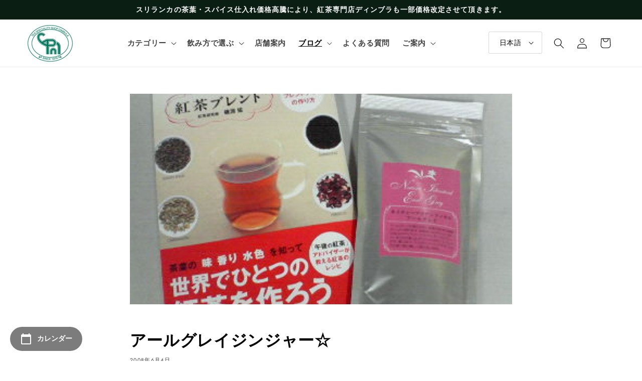

--- FILE ---
content_type: text/html; charset=utf-8
request_url: https://dimbula.net/blogs/takeshi/e3-82-a2-e3-83-bc-e3-83-ab-e3-82-b0-e3-83-ac-e3-82-a4-e3-82-b8-e3-83-b3-e3-82-b8-e3-83-a3-e3-83-bc-e2-98-86
body_size: 33279
content:
<!doctype html>
<html class="no-js" lang="ja">
  <head>
    <meta charset="utf-8">
    <meta http-equiv="X-UA-Compatible" content="IE=edge">
    <meta name="viewport" content="width=device-width,initial-scale=1">
    <meta name="theme-color" content="">
    <link rel="canonical" href="https://dimbula.net/blogs/takeshi/e3-82-a2-e3-83-bc-e3-83-ab-e3-82-b0-e3-83-ac-e3-82-a4-e3-82-b8-e3-83-b3-e3-82-b8-e3-83-a3-e3-83-bc-e2-98-86">
    <link rel="preconnect" href="https://cdn.shopify.com" crossorigin>
    <link rel="preconnect" href="https://dimbula.net/">

    <meta name="google-site-verification" content="bd8s3E226RukKvfylhzH5ASMmQtIPY1b8PvdDOh3h5M" /><link rel="preconnect" href="https://fonts.shopifycdn.com" crossorigin><title>
       
        アールグレイジンジャー☆
      
  | 【紅茶専門店ディンブラ】美味しいフレッシュセイロンティーDIMBULA</title>

    
      <meta name="description" content="夏に向けてアイスティーが美味しい季節になり、ディンブラでも スパークリングティーやアイスグレープフルーツティーなど 爽やかテイストのアイスティーが人気のようです。 今日は先月の発売よりご好評を頂いていますアールグレイを使った アイスティーのレシピを磯淵の最新本紅茶ブレンドより ちょっぴりご紹介します！ 　アールグレイジンジャー（６人分） 　 　 作り方 １．ポットに熱湯（６００～７００ml）を注ぎアールグレイの 　　ティーバッグを２個加える。 ２．ジンジャー（ティースプーン２杯）を加えて５分程度蒸らします。　　 ３．蒸らして抽出したお茶を氷（５００g）を入れた別の容器に注ぎ 　　 希釈して出来上がり。 　　 　　 ジンジャーはドライ">
    

    

<meta property="og:site_name" content="【紅茶専門店ディンブラ】美味しいフレッシュセイロンティーDIMBULA">
<meta property="og:url" content="https://dimbula.net/blogs/takeshi/e3-82-a2-e3-83-bc-e3-83-ab-e3-82-b0-e3-83-ac-e3-82-a4-e3-82-b8-e3-83-b3-e3-82-b8-e3-83-a3-e3-83-bc-e2-98-86">
<meta property="og:title" content="アールグレイジンジャー☆">
<meta property="og:type" content="article">
<meta property="og:description" content="夏に向けてアイスティーが美味しい季節になり、ディンブラでも スパークリングティーやアイスグレープフルーツティーなど 爽やかテイストのアイスティーが人気のようです。 今日は先月の発売よりご好評を頂いていますアールグレイを使った アイスティーのレシピを磯淵の最新本紅茶ブレンドより ちょっぴりご紹介します！ 　アールグレイジンジャー（６人分） 　 　 作り方 １．ポットに熱湯（６００～７００ml）を注ぎアールグレイの 　　ティーバッグを２個加える。 ２．ジンジャー（ティースプーン２杯）を加えて５分程度蒸らします。　　 ３．蒸らして抽出したお茶を氷（５００g）を入れた別の容器に注ぎ 　　 希釈して出来上がり。 　　 　　 ジンジャーはドライ"><meta property="og:image" content="http://dimbula.net/cdn/shop/articles/20100927_579769.jpg?v=1661395831">
  <meta property="og:image:secure_url" content="https://dimbula.net/cdn/shop/articles/20100927_579769.jpg?v=1661395831">
  <meta property="og:image:width" content="352">
  <meta property="og:image:height" content="288"><meta name="twitter:site" content="@dimbula0715"><meta name="twitter:card" content="summary_large_image">
<meta name="twitter:title" content="アールグレイジンジャー☆">
<meta name="twitter:description" content="夏に向けてアイスティーが美味しい季節になり、ディンブラでも スパークリングティーやアイスグレープフルーツティーなど 爽やかテイストのアイスティーが人気のようです。 今日は先月の発売よりご好評を頂いていますアールグレイを使った アイスティーのレシピを磯淵の最新本紅茶ブレンドより ちょっぴりご紹介します！ 　アールグレイジンジャー（６人分） 　 　 作り方 １．ポットに熱湯（６００～７００ml）を注ぎアールグレイの 　　ティーバッグを２個加える。 ２．ジンジャー（ティースプーン２杯）を加えて５分程度蒸らします。　　 ３．蒸らして抽出したお茶を氷（５００g）を入れた別の容器に注ぎ 　　 希釈して出来上がり。 　　 　　 ジンジャーはドライ">


    <script src="//dimbula.net/cdn/shop/t/8/assets/global.js?v=90512446092831086251666947155" defer="defer"></script>
    <script>window.performance && window.performance.mark && window.performance.mark('shopify.content_for_header.start');</script><meta name="facebook-domain-verification" content="8pfypyg5ci1m82xa2vawbegmyd4p0o">
<meta name="facebook-domain-verification" content="44bmr4a7uicvdepbiyky2ux2c9n4wn">
<meta name="google-site-verification" content="fx4lVSpQwF7XYYAkv-dpYqoRjgKwbvPJpggF9cr8vek">
<meta name="google-site-verification" content="NguLOOkr2ljd7_vIPIjXE3v7N_7t4vIRK0aqK2dr3y4">
<meta id="shopify-digital-wallet" name="shopify-digital-wallet" content="/51048939670/digital_wallets/dialog">
<link rel="alternate" type="application/atom+xml" title="Feed" href="/blogs/takeshi.atom" />
<link rel="alternate" hreflang="x-default" href="https://dimbula.net/blogs/takeshi/e3-82-a2-e3-83-bc-e3-83-ab-e3-82-b0-e3-83-ac-e3-82-a4-e3-82-b8-e3-83-b3-e3-82-b8-e3-83-a3-e3-83-bc-e2-98-86">
<link rel="alternate" hreflang="ja" href="https://dimbula.net/blogs/takeshi/e3-82-a2-e3-83-bc-e3-83-ab-e3-82-b0-e3-83-ac-e3-82-a4-e3-82-b8-e3-83-b3-e3-82-b8-e3-83-a3-e3-83-bc-e2-98-86">
<link rel="alternate" hreflang="en" href="https://dimbula.net/en/blogs/takeshi/e3-82-a2-e3-83-bc-e3-83-ab-e3-82-b0-e3-83-ac-e3-82-a4-e3-82-b8-e3-83-b3-e3-82-b8-e3-83-a3-e3-83-bc-e2-98-86">
<link rel="alternate" hreflang="ko" href="https://dimbula.net/ko/blogs/takeshi/e3-82-a2-e3-83-bc-e3-83-ab-e3-82-b0-e3-83-ac-e3-82-a4-e3-82-b8-e3-83-b3-e3-82-b8-e3-83-a3-e3-83-bc-e2-98-86">
<link rel="alternate" hreflang="ko-KR" href="https://dimbula.net/ko-kr/blogs/takeshi/e3-82-a2-e3-83-bc-e3-83-ab-e3-82-b0-e3-83-ac-e3-82-a4-e3-82-b8-e3-83-b3-e3-82-b8-e3-83-a3-e3-83-bc-e2-98-86">
<script async="async" src="/checkouts/internal/preloads.js?locale=ja-JP"></script>
<script id="shopify-features" type="application/json">{"accessToken":"e2aea7f1c775c6188e6304ccf5a8d287","betas":["rich-media-storefront-analytics"],"domain":"dimbula.net","predictiveSearch":false,"shopId":51048939670,"locale":"ja"}</script>
<script>var Shopify = Shopify || {};
Shopify.shop = "dimbula2.myshopify.com";
Shopify.locale = "ja";
Shopify.currency = {"active":"JPY","rate":"1.0"};
Shopify.country = "JP";
Shopify.theme = {"name":"Dimbula_ByMoreChoice","id":131510730902,"schema_name":"Dimbula","schema_version":"2.0.0","theme_store_id":null,"role":"main"};
Shopify.theme.handle = "null";
Shopify.theme.style = {"id":null,"handle":null};
Shopify.cdnHost = "dimbula.net/cdn";
Shopify.routes = Shopify.routes || {};
Shopify.routes.root = "/";</script>
<script type="module">!function(o){(o.Shopify=o.Shopify||{}).modules=!0}(window);</script>
<script>!function(o){function n(){var o=[];function n(){o.push(Array.prototype.slice.apply(arguments))}return n.q=o,n}var t=o.Shopify=o.Shopify||{};t.loadFeatures=n(),t.autoloadFeatures=n()}(window);</script>
<script id="shop-js-analytics" type="application/json">{"pageType":"article"}</script>
<script defer="defer" async type="module" src="//dimbula.net/cdn/shopifycloud/shop-js/modules/v2/client.init-shop-cart-sync_CRO8OuKI.ja.esm.js"></script>
<script defer="defer" async type="module" src="//dimbula.net/cdn/shopifycloud/shop-js/modules/v2/chunk.common_A56sv42F.esm.js"></script>
<script type="module">
  await import("//dimbula.net/cdn/shopifycloud/shop-js/modules/v2/client.init-shop-cart-sync_CRO8OuKI.ja.esm.js");
await import("//dimbula.net/cdn/shopifycloud/shop-js/modules/v2/chunk.common_A56sv42F.esm.js");

  window.Shopify.SignInWithShop?.initShopCartSync?.({"fedCMEnabled":true,"windoidEnabled":true});

</script>
<script>(function() {
  var isLoaded = false;
  function asyncLoad() {
    if (isLoaded) return;
    isLoaded = true;
    var urls = ["https:\/\/shopify-app-delivery-date.firebaseapp.com\/assets\/deliverydate.js?shop=dimbula2.myshopify.com","https:\/\/shopify-app-delivery-date.firebaseapp.com\/assets\/calendar.js?shop=dimbula2.myshopify.com","https:\/\/gift-script-pr.pages.dev\/script.js?shop=dimbula2.myshopify.com","https:\/\/cdn.nfcube.com\/instafeed-2de55678969da8718f70c0abf9a11a64.js?shop=dimbula2.myshopify.com"];
    for (var i = 0; i < urls.length; i++) {
      var s = document.createElement('script');
      s.type = 'text/javascript';
      s.async = true;
      s.src = urls[i];
      var x = document.getElementsByTagName('script')[0];
      x.parentNode.insertBefore(s, x);
    }
  };
  if(window.attachEvent) {
    window.attachEvent('onload', asyncLoad);
  } else {
    window.addEventListener('load', asyncLoad, false);
  }
})();</script>
<script id="__st">var __st={"a":51048939670,"offset":32400,"reqid":"3cced891-7c28-4ee6-a422-1b7abd68f9fd-1768438248","pageurl":"dimbula.net\/blogs\/takeshi\/e3-82-a2-e3-83-bc-e3-83-ab-e3-82-b0-e3-83-ac-e3-82-a4-e3-82-b8-e3-83-b3-e3-82-b8-e3-83-a3-e3-83-bc-e2-98-86","s":"articles-558813479062","u":"ffbd5287295a","p":"article","rtyp":"article","rid":558813479062};</script>
<script>window.ShopifyPaypalV4VisibilityTracking = true;</script>
<script id="captcha-bootstrap">!function(){'use strict';const t='contact',e='account',n='new_comment',o=[[t,t],['blogs',n],['comments',n],[t,'customer']],c=[[e,'customer_login'],[e,'guest_login'],[e,'recover_customer_password'],[e,'create_customer']],r=t=>t.map((([t,e])=>`form[action*='/${t}']:not([data-nocaptcha='true']) input[name='form_type'][value='${e}']`)).join(','),a=t=>()=>t?[...document.querySelectorAll(t)].map((t=>t.form)):[];function s(){const t=[...o],e=r(t);return a(e)}const i='password',u='form_key',d=['recaptcha-v3-token','g-recaptcha-response','h-captcha-response',i],f=()=>{try{return window.sessionStorage}catch{return}},m='__shopify_v',_=t=>t.elements[u];function p(t,e,n=!1){try{const o=window.sessionStorage,c=JSON.parse(o.getItem(e)),{data:r}=function(t){const{data:e,action:n}=t;return t[m]||n?{data:e,action:n}:{data:t,action:n}}(c);for(const[e,n]of Object.entries(r))t.elements[e]&&(t.elements[e].value=n);n&&o.removeItem(e)}catch(o){console.error('form repopulation failed',{error:o})}}const l='form_type',E='cptcha';function T(t){t.dataset[E]=!0}const w=window,h=w.document,L='Shopify',v='ce_forms',y='captcha';let A=!1;((t,e)=>{const n=(g='f06e6c50-85a8-45c8-87d0-21a2b65856fe',I='https://cdn.shopify.com/shopifycloud/storefront-forms-hcaptcha/ce_storefront_forms_captcha_hcaptcha.v1.5.2.iife.js',D={infoText:'hCaptchaによる保護',privacyText:'プライバシー',termsText:'利用規約'},(t,e,n)=>{const o=w[L][v],c=o.bindForm;if(c)return c(t,g,e,D).then(n);var r;o.q.push([[t,g,e,D],n]),r=I,A||(h.body.append(Object.assign(h.createElement('script'),{id:'captcha-provider',async:!0,src:r})),A=!0)});var g,I,D;w[L]=w[L]||{},w[L][v]=w[L][v]||{},w[L][v].q=[],w[L][y]=w[L][y]||{},w[L][y].protect=function(t,e){n(t,void 0,e),T(t)},Object.freeze(w[L][y]),function(t,e,n,w,h,L){const[v,y,A,g]=function(t,e,n){const i=e?o:[],u=t?c:[],d=[...i,...u],f=r(d),m=r(i),_=r(d.filter((([t,e])=>n.includes(e))));return[a(f),a(m),a(_),s()]}(w,h,L),I=t=>{const e=t.target;return e instanceof HTMLFormElement?e:e&&e.form},D=t=>v().includes(t);t.addEventListener('submit',(t=>{const e=I(t);if(!e)return;const n=D(e)&&!e.dataset.hcaptchaBound&&!e.dataset.recaptchaBound,o=_(e),c=g().includes(e)&&(!o||!o.value);(n||c)&&t.preventDefault(),c&&!n&&(function(t){try{if(!f())return;!function(t){const e=f();if(!e)return;const n=_(t);if(!n)return;const o=n.value;o&&e.removeItem(o)}(t);const e=Array.from(Array(32),(()=>Math.random().toString(36)[2])).join('');!function(t,e){_(t)||t.append(Object.assign(document.createElement('input'),{type:'hidden',name:u})),t.elements[u].value=e}(t,e),function(t,e){const n=f();if(!n)return;const o=[...t.querySelectorAll(`input[type='${i}']`)].map((({name:t})=>t)),c=[...d,...o],r={};for(const[a,s]of new FormData(t).entries())c.includes(a)||(r[a]=s);n.setItem(e,JSON.stringify({[m]:1,action:t.action,data:r}))}(t,e)}catch(e){console.error('failed to persist form',e)}}(e),e.submit())}));const S=(t,e)=>{t&&!t.dataset[E]&&(n(t,e.some((e=>e===t))),T(t))};for(const o of['focusin','change'])t.addEventListener(o,(t=>{const e=I(t);D(e)&&S(e,y())}));const B=e.get('form_key'),M=e.get(l),P=B&&M;t.addEventListener('DOMContentLoaded',(()=>{const t=y();if(P)for(const e of t)e.elements[l].value===M&&p(e,B);[...new Set([...A(),...v().filter((t=>'true'===t.dataset.shopifyCaptcha))])].forEach((e=>S(e,t)))}))}(h,new URLSearchParams(w.location.search),n,t,e,['guest_login'])})(!0,!0)}();</script>
<script integrity="sha256-4kQ18oKyAcykRKYeNunJcIwy7WH5gtpwJnB7kiuLZ1E=" data-source-attribution="shopify.loadfeatures" defer="defer" src="//dimbula.net/cdn/shopifycloud/storefront/assets/storefront/load_feature-a0a9edcb.js" crossorigin="anonymous"></script>
<script data-source-attribution="shopify.dynamic_checkout.dynamic.init">var Shopify=Shopify||{};Shopify.PaymentButton=Shopify.PaymentButton||{isStorefrontPortableWallets:!0,init:function(){window.Shopify.PaymentButton.init=function(){};var t=document.createElement("script");t.src="https://dimbula.net/cdn/shopifycloud/portable-wallets/latest/portable-wallets.ja.js",t.type="module",document.head.appendChild(t)}};
</script>
<script data-source-attribution="shopify.dynamic_checkout.buyer_consent">
  function portableWalletsHideBuyerConsent(e){var t=document.getElementById("shopify-buyer-consent"),n=document.getElementById("shopify-subscription-policy-button");t&&n&&(t.classList.add("hidden"),t.setAttribute("aria-hidden","true"),n.removeEventListener("click",e))}function portableWalletsShowBuyerConsent(e){var t=document.getElementById("shopify-buyer-consent"),n=document.getElementById("shopify-subscription-policy-button");t&&n&&(t.classList.remove("hidden"),t.removeAttribute("aria-hidden"),n.addEventListener("click",e))}window.Shopify?.PaymentButton&&(window.Shopify.PaymentButton.hideBuyerConsent=portableWalletsHideBuyerConsent,window.Shopify.PaymentButton.showBuyerConsent=portableWalletsShowBuyerConsent);
</script>
<script data-source-attribution="shopify.dynamic_checkout.cart.bootstrap">document.addEventListener("DOMContentLoaded",(function(){function t(){return document.querySelector("shopify-accelerated-checkout-cart, shopify-accelerated-checkout")}if(t())Shopify.PaymentButton.init();else{new MutationObserver((function(e,n){t()&&(Shopify.PaymentButton.init(),n.disconnect())})).observe(document.body,{childList:!0,subtree:!0})}}));
</script>
<script id="sections-script" data-sections="header,footer" defer="defer" src="//dimbula.net/cdn/shop/t/8/compiled_assets/scripts.js?1790"></script>
<script>window.performance && window.performance.mark && window.performance.mark('shopify.content_for_header.end');</script>


    <style data-shopify>
      @font-face {
  font-family: Jost;
  font-weight: 400;
  font-style: normal;
  font-display: swap;
  src: url("//dimbula.net/cdn/fonts/jost/jost_n4.d47a1b6347ce4a4c9f437608011273009d91f2b7.woff2") format("woff2"),
       url("//dimbula.net/cdn/fonts/jost/jost_n4.791c46290e672b3f85c3d1c651ef2efa3819eadd.woff") format("woff");
}

      @font-face {
  font-family: Jost;
  font-weight: 700;
  font-style: normal;
  font-display: swap;
  src: url("//dimbula.net/cdn/fonts/jost/jost_n7.921dc18c13fa0b0c94c5e2517ffe06139c3615a3.woff2") format("woff2"),
       url("//dimbula.net/cdn/fonts/jost/jost_n7.cbfc16c98c1e195f46c536e775e4e959c5f2f22b.woff") format("woff");
}

      @font-face {
  font-family: Jost;
  font-weight: 400;
  font-style: italic;
  font-display: swap;
  src: url("//dimbula.net/cdn/fonts/jost/jost_i4.b690098389649750ada222b9763d55796c5283a5.woff2") format("woff2"),
       url("//dimbula.net/cdn/fonts/jost/jost_i4.fd766415a47e50b9e391ae7ec04e2ae25e7e28b0.woff") format("woff");
}

      @font-face {
  font-family: Jost;
  font-weight: 700;
  font-style: italic;
  font-display: swap;
  src: url("//dimbula.net/cdn/fonts/jost/jost_i7.d8201b854e41e19d7ed9b1a31fe4fe71deea6d3f.woff2") format("woff2"),
       url("//dimbula.net/cdn/fonts/jost/jost_i7.eae515c34e26b6c853efddc3fc0c552e0de63757.woff") format("woff");
}

      @font-face {
  font-family: Jost;
  font-weight: 700;
  font-style: normal;
  font-display: swap;
  src: url("//dimbula.net/cdn/fonts/jost/jost_n7.921dc18c13fa0b0c94c5e2517ffe06139c3615a3.woff2") format("woff2"),
       url("//dimbula.net/cdn/fonts/jost/jost_n7.cbfc16c98c1e195f46c536e775e4e959c5f2f22b.woff") format("woff");
}


      :root {
        --font-body-family: Jost, sans-serif;
        --font-body-style: normal;
        --font-body-weight: 400;
        --font-body-weight-bold: 700;

        --font-heading-family: Jost, sans-serif;
        --font-heading-style: normal;
        --font-heading-weight: 700;

        --font-body-scale: 1.05;
        --font-heading-scale: 1.0;

        --color-base-text: 0, 0, 0;
        --color-shadow: 0, 0, 0;
        --color-base-background-1: 255, 255, 255;
        --color-base-background-2: 250, 247, 243;
        --color-base-solid-button-labels: 252, 252, 252;
        --color-base-outline-button-labels: 5, 44, 70;
        --color-base-accent-1: 62, 135, 106;
        --color-base-accent-2: 10, 30, 20;
        --payment-terms-background-color: #ffffff;

        --gradient-base-background-1: #ffffff;
        --gradient-base-background-2: #faf7f3;
        --gradient-base-accent-1: #3e876a;
        --gradient-base-accent-2: #0a1e14;

        --media-padding: px;
        --media-border-opacity: 0.05;
        --media-border-width: 0px;
        --media-radius: 0px;
        --media-shadow-opacity: 0.0;
        --media-shadow-horizontal-offset: 0px;
        --media-shadow-vertical-offset: 0px;
        --media-shadow-blur-radius: 0px;

        --page-width: 120rem;
        --page-width-margin: 0rem;

        --card-image-padding: 0.0rem;
        --card-corner-radius: 0.0rem;
        --card-text-alignment: center;
        --card-border-width: 0.0rem;
        --card-border-opacity: 0.0;
        --card-shadow-opacity: 0.1;
        --card-shadow-horizontal-offset: 0.0rem;
        --card-shadow-vertical-offset: 0.0rem;
        --card-shadow-blur-radius: 0.0rem;

        --badge-corner-radius: 4.0rem;

        --popup-border-width: 0px;
        --popup-border-opacity: 0.1;
        --popup-corner-radius: 0px;
        --popup-shadow-opacity: 0.1;
        --popup-shadow-horizontal-offset: 6px;
        --popup-shadow-vertical-offset: 6px;
        --popup-shadow-blur-radius: 25px;

        --drawer-border-width: 1px;
        --drawer-border-opacity: 0.1;
        --drawer-shadow-opacity: 0.0;
        --drawer-shadow-horizontal-offset: 0px;
        --drawer-shadow-vertical-offset: 0px;
        --drawer-shadow-blur-radius: 0px;

        --spacing-sections-desktop: 0px;
        --spacing-sections-mobile: 0px;

        --grid-desktop-vertical-spacing: 40px;
        --grid-desktop-horizontal-spacing: 40px;
        --grid-mobile-vertical-spacing: 20px;
        --grid-mobile-horizontal-spacing: 20px;

        --text-boxes-border-opacity: 0.0;
        --text-boxes-border-width: 0px;
        --text-boxes-radius: 0px;
        --text-boxes-shadow-opacity: 0.0;
        --text-boxes-shadow-horizontal-offset: 0px;
        --text-boxes-shadow-vertical-offset: 0px;
        --text-boxes-shadow-blur-radius: 0px;

        --buttons-radius: 20px;
        --buttons-radius-outset: 21px;
        --buttons-border-width: 1px;
        --buttons-border-opacity: 1.0;
        --buttons-shadow-opacity: 0.1;
        --buttons-shadow-horizontal-offset: 2px;
        --buttons-shadow-vertical-offset: 2px;
        --buttons-shadow-blur-radius: 5px;
        --buttons-border-offset: 0.3px;

        --inputs-radius: 2px;
        --inputs-border-width: 1px;
        --inputs-border-opacity: 0.15;
        --inputs-shadow-opacity: 0.05;
        --inputs-shadow-horizontal-offset: 2px;
        --inputs-margin-offset: 2px;
        --inputs-shadow-vertical-offset: 2px;
        --inputs-shadow-blur-radius: 5px;
        --inputs-radius-outset: 3px;

        --variant-pills-radius: 40px;
        --variant-pills-border-width: 1px;
        --variant-pills-border-opacity: 0.55;
        --variant-pills-shadow-opacity: 0.0;
        --variant-pills-shadow-horizontal-offset: 0px;
        --variant-pills-shadow-vertical-offset: 0px;
        --variant-pills-shadow-blur-radius: 0px;
      }

      *,
      *::before,
      *::after {
        box-sizing: inherit;
      }

      html {
        box-sizing: border-box;
        font-size: calc(var(--font-body-scale) * 62.5%);
        height: 100%;
      }

      body {
        display: grid;
        grid-template-rows: auto auto 1fr auto;
        grid-template-columns: 100%;
        min-height: 100%;
        margin: 0;
        font-size: 1.5rem;
        letter-spacing: 0.06rem;
        line-height: calc(1 + 0.8 / var(--font-body-scale));
        font-family: var(--font-body-family);
        font-style: var(--font-body-style);
        font-weight: var(--font-body-weight);
      }

      @media screen and (min-width: 750px) {
        body {
          font-size: 1.6rem;
        }
      }
    </style>

    <link href="//dimbula.net/cdn/shop/t/8/assets/base.css?v=153562992468114863501715763362" rel="stylesheet" type="text/css" media="all" />
<link rel="preload" as="font" href="//dimbula.net/cdn/fonts/jost/jost_n4.d47a1b6347ce4a4c9f437608011273009d91f2b7.woff2" type="font/woff2" crossorigin><link rel="preload" as="font" href="//dimbula.net/cdn/fonts/jost/jost_n7.921dc18c13fa0b0c94c5e2517ffe06139c3615a3.woff2" type="font/woff2" crossorigin><link rel="stylesheet" href="//dimbula.net/cdn/shop/t/8/assets/component-predictive-search.css?v=165644661289088488651666947155" media="print" onload="this.media='all'"><script>document.documentElement.className = document.documentElement.className.replace('no-js', 'js');
    if (Shopify.designMode) {
      document.documentElement.classList.add('shopify-design-mode');
    }
    </script>

    <script type="text/javascript">
      (function(c,l,a,r,i,t,y){
        c[a]=c[a]||function(){(c[a].q=c[a].q||[]).push(arguments)};
        t=l.createElement(r);t.async=1;t.src="https://www.clarity.ms/tag/"+i;
        y=l.getElementsByTagName(r)[0];y.parentNode.insertBefore(t,y);
      })(window, document, "clarity", "script", "g1qvgdkyee");
    </script>
  <!-- BEGIN app block: shopify://apps/powerful-form-builder/blocks/app-embed/e4bcb1eb-35b2-42e6-bc37-bfe0e1542c9d --><script type="text/javascript" hs-ignore data-cookieconsent="ignore">
  var Globo = Globo || {};
  var globoFormbuilderRecaptchaInit = function(){};
  var globoFormbuilderHcaptchaInit = function(){};
  window.Globo.FormBuilder = window.Globo.FormBuilder || {};
  window.Globo.FormBuilder.shop = {"configuration":{"money_format":"¥{{amount_no_decimals}}"},"pricing":{"features":{"bulkOrderForm":false,"cartForm":false,"fileUpload":2,"removeCopyright":false,"restrictedEmailDomains":false,"metrics":false}},"settings":{"copyright":"Powered by <a href=\"https://globosoftware.net\" target=\"_blank\">Globo</a> <a href=\"https://apps.shopify.com/form-builder-contact-form\" target=\"_blank\">Form</a>","hideWaterMark":false,"reCaptcha":{"recaptchaType":"v2","siteKey":false,"languageCode":"en"},"hCaptcha":{"siteKey":false},"scrollTop":false,"customCssCode":"","customCssEnabled":false,"additionalColumns":[]},"encryption_form_id":1,"url":"https://app.powerfulform.com/","CDN_URL":"https://dxo9oalx9qc1s.cloudfront.net","app_id":"1783207"};

  if(window.Globo.FormBuilder.shop.settings.customCssEnabled && window.Globo.FormBuilder.shop.settings.customCssCode){
    const customStyle = document.createElement('style');
    customStyle.type = 'text/css';
    customStyle.innerHTML = window.Globo.FormBuilder.shop.settings.customCssCode;
    document.head.appendChild(customStyle);
  }

  window.Globo.FormBuilder.forms = [];
    
      
      
      
      window.Globo.FormBuilder.forms[46027] = {"46027":{"elements":[{"id":"group-1","type":"group","label":{"ja":"お問い合わせ","en":"Page 1","ko":"Page 1"},"description":{"ja":"","en":"","ko":""},"elements":[{"id":"text-1","type":"text","label":{"en":"First Name","vi":"Your Name","ja":"名前（フルネーム）"},"placeholder":{"en":"First Name","vi":"Your Name","ja":"名前（フルネーム）"},"description":null,"hideLabel":false,"required":true,"columnWidth":50},{"id":"email","type":"email","label":{"ja":"メールアドレス","en":"Email","ko":"Email"},"placeholder":{"ja":"メールアドレス","en":"Email","ko":"Email"},"description":null,"hideLabel":false,"required":true,"columnWidth":50,"conditionalField":false,"displayType":"show","displayRules":[{"field":"","relation":"equal","condition":""}]},{"id":"phone-1","type":"phone","label":{"ja":"電話番号","en":"Phone","ko":"Phone"},"placeholder":{"ja":"電話番号","en":"","ko":""},"description":"","validatePhone":false,"onlyShowFlag":false,"defaultCountryCode":"us","limitCharacters":false,"characters":100,"hideLabel":false,"keepPositionLabel":false,"columnWidth":100,"displayType":"show","displayDisjunctive":false,"conditionalField":false},{"id":"select-1","type":"select","label":{"ja":"お問い合わせ種別","en":"Dropdown","ko":"Dropdown"},"placeholder":{"ja":"お問い合わせ種別","en":"Please select","ko":"Please select"},"options":[{"label":{"ja":"商品に関するお問い合わせ","en":"Option 1","ko":"Option 1"},"value":"商品に関するお問い合わせ"},{"label":{"ja":"ご注文に関するお問い合わせ","en":"Option 2","ko":"Option 2"},"value":"ご注文に関するお問い合わせ"},{"label":{"ja":"営業日・営業時間のお知らせ","en":"Option 3","ko":"Option 3"},"value":"営業日・営業時間のお知らせ"},{"label":{"ja":"採用について","en":"Option 4","ko":"Option 4"},"value":"採用について"},{"label":{"ja":"その他","en":"Option 5","ko":"Option 5"},"value":"その他"}],"defaultOption":"","description":{"ja":"営業日・営業時間は、店舗案内ページに記載しています。","en":"","ko":""},"hideLabel":false,"keepPositionLabel":false,"columnWidth":100,"displayType":"show","displayDisjunctive":false,"conditionalField":false,"required":true,"ifHideLabel":false},{"id":"text-2","type":"text","label":{"ja":"店名・教室名（任意）","en":"Text","ko":"Text"},"placeholder":{"ja":"店名・教室名","en":"","ko":""},"description":"","limitCharacters":false,"characters":100,"hideLabel":false,"keepPositionLabel":false,"columnWidth":100,"displayType":"show","displayDisjunctive":false,"conditionalField":false},{"id":"textarea","type":"textarea","label":{"ja":"お問い合わせ内容","en":"Message","ko":"Message"},"placeholder":{"ja":"お問い合わせ内容","en":"Message","ko":"Message"},"description":null,"hideLabel":false,"required":true,"columnWidth":100,"conditionalField":false},{"id":"file2-1","type":"file2","label":{"ja":"ファイルを添付する","en":"Attachments","ko":"Attachments"},"button-text":{"ja":"アップロードする","en":"Browse file","ko":"Browse file"},"placeholder":{"ja":"ファイルを選択するか、ここにドラッグしてください。","en":"Choose file or drag here","ko":"Choose file or drag here"},"hint":{"ja":"送信可能ファイル: JPG, JPEG, PNG, PDF.","en":"Supported format: JPG, JPEG, PNG, GIF, SVG.","ko":"Supported format: JPG, JPEG, PNG, GIF, SVG."},"allowed-multiple":true,"allowed-extensions":["jpg","jpeg","png","pdf"],"description":{"ja":"採用についてのお問い合わせの方は、こちらに履歴書を添付してください。","en":"","ko":""},"hideLabel":false,"keepPositionLabel":false,"columnWidth":100,"displayType":"show","displayDisjunctive":false,"conditionalField":false,"sizeLimit":"2"}]}],"errorMessage":{"required":{"ja":"必須項目があります","en":"Please fill in field","ko":"Please fill in field"},"minSelections":{"ja":"最低でも {{ min_selections }} 個選んでください。","en":"Please choose at least {{ min_selections }} options","ko":"Please choose at least {{ min_selections }} options"},"maxSelections":{"ja":"最大で {{ max_selections }} 個選べます","en":"Please choose at maximum of {{ max_selections }} options","ko":"Please choose at maximum of {{ max_selections }} options"},"exactlySelections":"Please choose exactly {{ exact_selections }} options","invalid":{"ja":"無効な値が入っています","en":"Invalid","ko":"Invalid"},"invalidName":{"ja":"無効な名前です","en":"Invalid name","ko":"Invalid name"},"invalidEmail":{"ja":"無効なメールアドレスです","en":"Invalid email","ko":"Invalid email"},"invalidURL":{"ja":"無効なURLです","en":"Invalid url","ko":"Invalid url"},"invalidPhone":{"ja":"無効な電話番号です","en":"Invalid phone","ko":"Invalid phone"},"invalidNumber":{"ja":"無効な数字です","en":"Invalid number","ko":"Invalid number"},"invalidPassword":{"ja":"無効なパスワードです","en":"Invalid password","ko":"Invalid password"},"confirmPasswordNotMatch":{"ja":"パスワードが一致しません","en":"Confirmed password doesn't match","ko":"Confirmed password doesn't match"},"customerAlreadyExists":{"ja":"アカウントはすでに存在しています","en":"Customer already exists","ko":"Customer already exists"},"fileSizeLimit":{"ja":"ファイル容量制限","en":"File size limit","ko":"File size limit"},"fileNotAllowed":{"ja":"ファイルが許可されていない形式です","en":"File not allowed","ko":"File not allowed"},"requiredCaptcha":{"ja":"必須キャプチャ","en":"Required captcha","ko":"Required captcha"},"requiredProducts":{"ja":"商品を選んでください","en":"Please select product","ko":"Please select product"},"limitQuantity":{"ja":"残り在庫数を超えています","en":"The number of products left in stock has been exceeded","ko":"The number of products left in stock has been exceeded"},"shopifyInvalidPhone":{"ja":"この配送方法を利用するために有効な電話番号を入力してください。","en":"phone - Enter a valid phone number to use this delivery method","ko":"phone - Enter a valid phone number to use this delivery method"},"shopifyPhoneHasAlready":{"ja":"電話はすでに取られています","en":"phone - Phone has already been taken","ko":"phone - Phone has already been taken"},"shopifyInvalidProvice":{"ja":"アドレスが有効ではありません","en":"addresses.province - is not valid","ko":"addresses.province - is not valid"},"otherError":{"ja":"何か問題が発生しました。再度お試しください。","en":"Something went wrong, please try again","ko":"Something went wrong, please try again"}},"appearance":{"layout":"boxed","width":"800","style":"material_outlined","mainColor":"rgba(46,78,73,1)","floatingIcon":"\u003csvg aria-hidden=\"true\" focusable=\"false\" data-prefix=\"far\" data-icon=\"envelope\" class=\"svg-inline--fa fa-envelope fa-w-16\" role=\"img\" xmlns=\"http:\/\/www.w3.org\/2000\/svg\" viewBox=\"0 0 512 512\"\u003e\u003cpath fill=\"currentColor\" d=\"M464 64H48C21.49 64 0 85.49 0 112v288c0 26.51 21.49 48 48 48h416c26.51 0 48-21.49 48-48V112c0-26.51-21.49-48-48-48zm0 48v40.805c-22.422 18.259-58.168 46.651-134.587 106.49-16.841 13.247-50.201 45.072-73.413 44.701-23.208.375-56.579-31.459-73.413-44.701C106.18 199.465 70.425 171.067 48 152.805V112h416zM48 400V214.398c22.914 18.251 55.409 43.862 104.938 82.646 21.857 17.205 60.134 55.186 103.062 54.955 42.717.231 80.509-37.199 103.053-54.947 49.528-38.783 82.032-64.401 104.947-82.653V400H48z\"\u003e\u003c\/path\u003e\u003c\/svg\u003e","floatingText":null,"displayOnAllPage":false,"formType":"normalForm","background":"color","backgroundColor":"#fff","descriptionColor":"#6c757d","headingColor":"#000","labelColor":"#1c1c1c","optionColor":"#000","paragraphBackground":"#fff","paragraphColor":"#000","font":{"family":"Almarai","variant":"regular"},"imageLayout":"none"},"afterSubmit":{"action":"clearForm","title":{"ja":"お問い合わせありがとうございます。","en":"Thanks for getting in touch!","ko":"Thanks for getting in touch!"},"message":{"ja":"\u003cp\u003eお問い合わせありがとうございます。内容を確認次第、ご連絡させていただきますので、少々お待ちください。\u003c\/p\u003e","en":"\u003cp\u003eWe appreciate you contacting us. One of our colleagues will get back in touch with you soon!\u003c\/p\u003e\u003cp\u003e\u003cbr\u003e\u003c\/p\u003e\u003cp\u003eHave a great day!\u003c\/p\u003e","ko":"\u003cp\u003eWe appreciate you contacting us. One of our colleagues will get back in touch with you soon!\u003c\/p\u003e\u003cp\u003e\u003cbr\u003e\u003c\/p\u003e\u003cp\u003eHave a great day!\u003c\/p\u003e"},"redirectUrl":null},"footer":{"description":null,"previousText":{"ja":"戻る","en":"Previous","ko":"Previous"},"nextText":{"ja":"次へ","en":"Next","ko":"Next"},"submitText":{"ja":"送信する","en":"Submit","ko":"Submit"},"submitFullWidth":true,"resetButton":false,"submitAlignment":"center"},"header":{"active":true,"title":{"ja":"","en":"Contact us","ko":"Contact us"},"description":{"ja":"\u003ch3 class=\"ql-align-center\"\u003eお問い合わせの前に「よくある質問」をご参照ください。\u003c\/h3\u003e\u003cp class=\"ql-align-center\"\u003e\u003cbr\u003e\u003c\/p\u003e\u003cp class=\"ql-align-center\"\u003eお客様から寄せられるお問い合わせ内容を、よくあるご質問にまとめております。\u003c\/p\u003e\u003cp class=\"ql-align-center\"\u003eこちらをご確認いただくことで、すぐに解決する場合もございますので、お問い合わせをする前に、是非一度ご参照ください。\u003c\/p\u003e\u003cp class=\"ql-align-center\"\u003e\u003cbr\u003e\u003c\/p\u003e\u003cp class=\"ql-align-center\"\u003e\u003ca href=\"\/pages\/faq\" rel=\"noopener noreferrer\" target=\"_blank\"\u003eよくある質問集はこちら\u003c\/a\u003e\u003c\/p\u003e","en":"Leave your message and we'll get back to you shortly.","ko":"Leave your message and we'll get back to you shortly."},"headerAlignment":"center"},"isStepByStepForm":true,"publish":{"requiredLogin":false,"requiredLoginMessage":"Please \u003ca href='\/account\/login' title='login'\u003elogin\u003c\/a\u003e to continue"},"reCaptcha":{"enable":false},"html":"\n\u003cdiv class=\"globo-form boxed-form globo-form-id-46027 \" data-locale=\"ja\" \u003e\n\n\u003cstyle\u003e\n\n\n    \n        \n        @import url('https:\/\/fonts.googleapis.com\/css?family=Almarai:ital,wght@0,400');\n    \n\n\n.globo-form-id-46027 .globo-form-app{\n    max-width: 800px;\n    width: -webkit-fill-available;\n    \n    background-color: #fff;\n    \n    \n}\n\n.globo-form-id-46027 .globo-form-app .globo-heading{\n    color: #000\n}\n\n\n.globo-form-id-46027 .globo-form-app .header {\n    text-align:center;\n}\n\n\n.globo-form-id-46027 .globo-form-app .globo-description,\n.globo-form-id-46027 .globo-form-app .header .globo-description{\n    color: #6c757d\n}\n.globo-form-id-46027 .globo-form-app .globo-label,\n.globo-form-id-46027 .globo-form-app .globo-form-control label.globo-label,\n.globo-form-id-46027 .globo-form-app .globo-form-control label.globo-label span.label-content{\n    color: #1c1c1c;\n    text-align: left !important;\n}\n.globo-form-id-46027 .globo-form-app .globo-label.globo-position-label{\n    height: 20px !important;\n}\n.globo-form-id-46027 .globo-form-app .globo-form-control .help-text.globo-description,\n.globo-form-id-46027 .globo-form-app .globo-form-control span.globo-description{\n    color: #6c757d\n}\n.globo-form-id-46027 .globo-form-app .globo-form-control .checkbox-wrapper .globo-option,\n.globo-form-id-46027 .globo-form-app .globo-form-control .radio-wrapper .globo-option\n{\n    color: #000\n}\n.globo-form-id-46027 .globo-form-app .footer,\n.globo-form-id-46027 .globo-form-app .gfb__footer{\n    text-align:center;\n}\n.globo-form-id-46027 .globo-form-app .footer button,\n.globo-form-id-46027 .globo-form-app .gfb__footer button{\n    border:1px solid rgba(46,78,73,1);\n    \n        width:100%;\n    \n}\n.globo-form-id-46027 .globo-form-app .footer button.submit,\n.globo-form-id-46027 .globo-form-app .gfb__footer button.submit\n.globo-form-id-46027 .globo-form-app .footer button.checkout,\n.globo-form-id-46027 .globo-form-app .gfb__footer button.checkout,\n.globo-form-id-46027 .globo-form-app .footer button.action.loading .spinner,\n.globo-form-id-46027 .globo-form-app .gfb__footer button.action.loading .spinner{\n    background-color: rgba(46,78,73,1);\n    color : #ffffff;\n}\n.globo-form-id-46027 .globo-form-app .globo-form-control .star-rating\u003efieldset:not(:checked)\u003elabel:before {\n    content: url('data:image\/svg+xml; utf8, \u003csvg aria-hidden=\"true\" focusable=\"false\" data-prefix=\"far\" data-icon=\"star\" class=\"svg-inline--fa fa-star fa-w-18\" role=\"img\" xmlns=\"http:\/\/www.w3.org\/2000\/svg\" viewBox=\"0 0 576 512\"\u003e\u003cpath fill=\"rgba(46,78,73,1)\" d=\"M528.1 171.5L382 150.2 316.7 17.8c-11.7-23.6-45.6-23.9-57.4 0L194 150.2 47.9 171.5c-26.2 3.8-36.7 36.1-17.7 54.6l105.7 103-25 145.5c-4.5 26.3 23.2 46 46.4 33.7L288 439.6l130.7 68.7c23.2 12.2 50.9-7.4 46.4-33.7l-25-145.5 105.7-103c19-18.5 8.5-50.8-17.7-54.6zM388.6 312.3l23.7 138.4L288 385.4l-124.3 65.3 23.7-138.4-100.6-98 139-20.2 62.2-126 62.2 126 139 20.2-100.6 98z\"\u003e\u003c\/path\u003e\u003c\/svg\u003e');\n}\n.globo-form-id-46027 .globo-form-app .globo-form-control .star-rating\u003efieldset\u003einput:checked ~ label:before {\n    content: url('data:image\/svg+xml; utf8, \u003csvg aria-hidden=\"true\" focusable=\"false\" data-prefix=\"fas\" data-icon=\"star\" class=\"svg-inline--fa fa-star fa-w-18\" role=\"img\" xmlns=\"http:\/\/www.w3.org\/2000\/svg\" viewBox=\"0 0 576 512\"\u003e\u003cpath fill=\"rgba(46,78,73,1)\" d=\"M259.3 17.8L194 150.2 47.9 171.5c-26.2 3.8-36.7 36.1-17.7 54.6l105.7 103-25 145.5c-4.5 26.3 23.2 46 46.4 33.7L288 439.6l130.7 68.7c23.2 12.2 50.9-7.4 46.4-33.7l-25-145.5 105.7-103c19-18.5 8.5-50.8-17.7-54.6L382 150.2 316.7 17.8c-11.7-23.6-45.6-23.9-57.4 0z\"\u003e\u003c\/path\u003e\u003c\/svg\u003e');\n}\n.globo-form-id-46027 .globo-form-app .globo-form-control .star-rating\u003efieldset:not(:checked)\u003elabel:hover:before,\n.globo-form-id-46027 .globo-form-app .globo-form-control .star-rating\u003efieldset:not(:checked)\u003elabel:hover ~ label:before{\n    content : url('data:image\/svg+xml; utf8, \u003csvg aria-hidden=\"true\" focusable=\"false\" data-prefix=\"fas\" data-icon=\"star\" class=\"svg-inline--fa fa-star fa-w-18\" role=\"img\" xmlns=\"http:\/\/www.w3.org\/2000\/svg\" viewBox=\"0 0 576 512\"\u003e\u003cpath fill=\"rgba(46,78,73,1)\" d=\"M259.3 17.8L194 150.2 47.9 171.5c-26.2 3.8-36.7 36.1-17.7 54.6l105.7 103-25 145.5c-4.5 26.3 23.2 46 46.4 33.7L288 439.6l130.7 68.7c23.2 12.2 50.9-7.4 46.4-33.7l-25-145.5 105.7-103c19-18.5 8.5-50.8-17.7-54.6L382 150.2 316.7 17.8c-11.7-23.6-45.6-23.9-57.4 0z\"\u003e\u003c\/path\u003e\u003c\/svg\u003e')\n}\n.globo-form-id-46027 .globo-form-app .globo-form-control .radio-wrapper .radio-input:checked ~ .radio-label:after {\n    background: rgba(46,78,73,1);\n    background: radial-gradient(rgba(46,78,73,1) 40%, #fff 45%);\n}\n.globo-form-id-46027 .globo-form-app .globo-form-control .checkbox-wrapper .checkbox-input:checked ~ .checkbox-label:before {\n    border-color: rgba(46,78,73,1);\n    box-shadow: 0 4px 6px rgba(50,50,93,0.11), 0 1px 3px rgba(0,0,0,0.08);\n    background-color: rgba(46,78,73,1);\n}\n.globo-form-id-46027 .globo-form-app .step.-completed .step__number,\n.globo-form-id-46027 .globo-form-app .line.-progress,\n.globo-form-id-46027 .globo-form-app .line.-start{\n    background-color: rgba(46,78,73,1);\n}\n.globo-form-id-46027 .globo-form-app .checkmark__check,\n.globo-form-id-46027 .globo-form-app .checkmark__circle{\n    stroke: rgba(46,78,73,1);\n}\n.globo-form-id-46027 .floating-button{\n    background-color: rgba(46,78,73,1);\n}\n.globo-form-id-46027 .globo-form-app .globo-form-control .checkbox-wrapper .checkbox-input ~ .checkbox-label:before,\n.globo-form-app .globo-form-control .radio-wrapper .radio-input ~ .radio-label:after{\n    border-color : rgba(46,78,73,1);\n}\n.globo-form-id-46027 .flatpickr-day.selected, \n.globo-form-id-46027 .flatpickr-day.startRange, \n.globo-form-id-46027 .flatpickr-day.endRange, \n.globo-form-id-46027 .flatpickr-day.selected.inRange, \n.globo-form-id-46027 .flatpickr-day.startRange.inRange, \n.globo-form-id-46027 .flatpickr-day.endRange.inRange, \n.globo-form-id-46027 .flatpickr-day.selected:focus, \n.globo-form-id-46027 .flatpickr-day.startRange:focus, \n.globo-form-id-46027 .flatpickr-day.endRange:focus, \n.globo-form-id-46027 .flatpickr-day.selected:hover, \n.globo-form-id-46027 .flatpickr-day.startRange:hover, \n.globo-form-id-46027 .flatpickr-day.endRange:hover, \n.globo-form-id-46027 .flatpickr-day.selected.prevMonthDay, \n.globo-form-id-46027 .flatpickr-day.startRange.prevMonthDay, \n.globo-form-id-46027 .flatpickr-day.endRange.prevMonthDay, \n.globo-form-id-46027 .flatpickr-day.selected.nextMonthDay, \n.globo-form-id-46027 .flatpickr-day.startRange.nextMonthDay, \n.globo-form-id-46027 .flatpickr-day.endRange.nextMonthDay {\n    background: rgba(46,78,73,1);\n    border-color: rgba(46,78,73,1);\n}\n.globo-form-id-46027 .globo-paragraph,\n.globo-form-id-46027 .globo-paragraph * {\n    background: #fff !important;\n    color: #000 !important;\n    width: 100%!important;\n}\n\n    :root .globo-form-app[data-id=\"46027\"]{\n        --gfb-primary-color: rgba(46,78,73,1);\n        --gfb-form-width: 800px;\n        --gfb-font-family: inherit;\n        --gfb-font-style: inherit;\n        \n        \n        --gfb-font-family: \"Almarai\";\n        --gfb-font-weight: normal;\n        --gfb-font-style: normal;\n        \n        --gfb-bg-color: #FFF;\n        --gfb-bg-position: top;\n        \n            --gfb-bg-color: #fff;\n        \n        \n    }\n\u003c\/style\u003e\n\n\u003cdiv class=\"globo-form-app boxed-layout gfb-style-material_outlined \" data-id=46027\u003e\n    \n    \u003cdiv class=\"header dismiss hidden\" onclick=\"Globo.FormBuilder.closeModalForm(this)\"\u003e\n        \u003csvg width=20 height=20 viewBox=\"0 0 20 20\" class=\"\" focusable=\"false\" aria-hidden=\"true\"\u003e\u003cpath d=\"M11.414 10l4.293-4.293a.999.999 0 1 0-1.414-1.414L10 8.586 5.707 4.293a.999.999 0 1 0-1.414 1.414L8.586 10l-4.293 4.293a.999.999 0 1 0 1.414 1.414L10 11.414l4.293 4.293a.997.997 0 0 0 1.414 0 .999.999 0 0 0 0-1.414L11.414 10z\" fill-rule=\"evenodd\"\u003e\u003c\/path\u003e\u003c\/svg\u003e\n    \u003c\/div\u003e\n    \u003cform class=\"g-container\" novalidate action=\"https:\/\/app.powerfulform.com\/api\/front\/form\/46027\/send\" method=\"POST\" enctype=\"multipart\/form-data\" data-id=46027\u003e\n        \n            \n            \u003cdiv class=\"header\"\u003e\n                \u003ch3 class=\"title globo-heading\"\u003e\u003c\/h3\u003e\n                \n                \u003cdiv class=\"description globo-description\"\u003e\u003ch3 class=\"ql-align-center\"\u003eお問い合わせの前に「よくある質問」をご参照ください。\u003c\/h3\u003e\u003cp class=\"ql-align-center\"\u003e\u003cbr\u003e\u003c\/p\u003e\u003cp class=\"ql-align-center\"\u003eお客様から寄せられるお問い合わせ内容を、よくあるご質問にまとめております。\u003c\/p\u003e\u003cp class=\"ql-align-center\"\u003eこちらをご確認いただくことで、すぐに解決する場合もございますので、お問い合わせをする前に、是非一度ご参照ください。\u003c\/p\u003e\u003cp class=\"ql-align-center\"\u003e\u003cbr\u003e\u003c\/p\u003e\u003cp class=\"ql-align-center\"\u003e\u003ca href=\"\/pages\/faq\" rel=\"noopener noreferrer\" target=\"_blank\"\u003eよくある質問集はこちら\u003c\/a\u003e\u003c\/p\u003e\u003c\/div\u003e\n                \n            \u003c\/div\u003e\n            \n        \n        \n            \u003cdiv class=\"globo-formbuilder-wizard\" data-id=46027\u003e\n                \u003cdiv class=\"wizard__content\"\u003e\n                    \u003cheader class=\"wizard__header\"\u003e\n                        \u003cdiv class=\"wizard__steps\"\u003e\n                        \u003cnav class=\"steps hidden\"\u003e\n                            \n                            \n                                \n                            \n                            \n                                \n                                \n                                \n                                \n                                \u003cdiv class=\"step last \" data-element-id=\"group-1\"  data-step=\"0\" \u003e\n                                    \u003cdiv class=\"step__content\"\u003e\n                                        \u003cp class=\"step__number\"\u003e\u003c\/p\u003e\n                                        \u003csvg class=\"checkmark\" xmlns=\"http:\/\/www.w3.org\/2000\/svg\" width=52 height=52 viewBox=\"0 0 52 52\"\u003e\n                                            \u003ccircle class=\"checkmark__circle\" cx=\"26\" cy=\"26\" r=\"25\" fill=\"none\"\/\u003e\n                                            \u003cpath class=\"checkmark__check\" fill=\"none\" d=\"M14.1 27.2l7.1 7.2 16.7-16.8\"\/\u003e\n                                        \u003c\/svg\u003e\n                                        \u003cdiv class=\"lines\"\u003e\n                                            \n                                                \u003cdiv class=\"line -start\"\u003e\u003c\/div\u003e\n                                            \n                                            \u003cdiv class=\"line -background\"\u003e\n                                            \u003c\/div\u003e\n                                            \u003cdiv class=\"line -progress\"\u003e\n                                            \u003c\/div\u003e\n                                        \u003c\/div\u003e  \n                                    \u003c\/div\u003e\n                                \u003c\/div\u003e\n                            \n                        \u003c\/nav\u003e\n                        \u003c\/div\u003e\n                    \u003c\/header\u003e\n                    \u003cdiv class=\"panels\"\u003e\n                        \n                        \n                        \n                        \n                        \u003cdiv class=\"panel \" data-element-id=\"group-1\" data-id=46027  data-step=\"0\" style=\"padding-top:0\"\u003e\n                            \n                                \n                                    \n\n\n\n\n\n\n\n\n\n\n\n\n\n\n\n    \n\n\n\n\u003cdiv class=\"globo-form-control layout-2-column \"  data-type='text'\u003e\n    \u003clabel for=\"46027-text-1\" class=\"material_outlined-label globo-label \"\u003e\u003cspan class=\"label-content\" data-label=\"名前（フルネーム）\"\u003e名前（フルネーム）\u003c\/span\u003e\u003cspan class=\"text-danger text-smaller\"\u003e *\u003c\/span\u003e\u003c\/label\u003e\n    \u003cdiv class=\"globo-form-input\"\u003e\n        \n        \u003cinput type=\"text\"  data-type=\"text\" class=\"material_outlined-input\" id=\"46027-text-1\" name=\"text-1\" placeholder=\"名前（フルネーム）\" presence  \u003e\n    \u003c\/div\u003e\n    \n        \u003csmall class=\"help-text globo-description\"\u003e\u003c\/small\u003e\n    \n    \u003csmall class=\"messages\"\u003e\u003c\/small\u003e\n\u003c\/div\u003e\n\n\n\n                                \n                                    \n\n\n\n\n\n\n\n\n\n\n\n\n\n\n\n    \n\n\n\n\u003cdiv class=\"globo-form-control layout-2-column \"  data-type='email'\u003e\n    \u003clabel for=\"46027-email\" class=\"material_outlined-label globo-label \"\u003e\u003cspan class=\"label-content\" data-label=\"メールアドレス\"\u003eメールアドレス\u003c\/span\u003e\u003cspan class=\"text-danger text-smaller\"\u003e *\u003c\/span\u003e\u003c\/label\u003e\n    \u003cdiv class=\"globo-form-input\"\u003e\n        \n        \u003cinput type=\"text\"  data-type=\"email\" class=\"material_outlined-input\" id=\"46027-email\" name=\"email\" placeholder=\"メールアドレス\" presence  \u003e\n    \u003c\/div\u003e\n    \n        \u003csmall class=\"help-text globo-description\"\u003e\u003c\/small\u003e\n    \n    \u003csmall class=\"messages\"\u003e\u003c\/small\u003e\n\u003c\/div\u003e\n\n\n                                \n                                    \n\n\n\n\n\n\n\n\n\n\n\n\n\n\n\n    \n\n\n\n\u003cdiv class=\"globo-form-control layout-1-column \"  data-type='phone'\u003e\n    \u003clabel for=\"46027-phone-1\" class=\"material_outlined-label globo-label \"\u003e\u003cspan class=\"label-content\" data-label=\"電話番号\"\u003e電話番号\u003c\/span\u003e\u003cspan\u003e\u003c\/span\u003e\u003c\/label\u003e\n    \u003cdiv class=\"globo-form-input gfb__phone-placeholder\" input-placeholder=\"電話番号\"\u003e\n        \n        \u003cinput type=\"text\"  data-type=\"phone\" class=\"material_outlined-input\" id=\"46027-phone-1\" name=\"phone-1\" placeholder=\"電話番号\"     default-country-code=\"us\"\u003e\n    \u003c\/div\u003e\n    \n    \u003csmall class=\"messages\"\u003e\u003c\/small\u003e\n\u003c\/div\u003e\n\n\n                                \n                                    \n\n\n\n\n\n\n\n\n\n\n\n\n\n\n\n    \n\n\n\n\u003cdiv class=\"globo-form-control layout-1-column \"  data-type='select' data-default-value=\"\" data-type=\"select\"\u003e\n    \u003clabel for=\"46027-select-1\" class=\"material_outlined-label globo-label \"\u003e\u003cspan class=\"label-content\" data-label=\"お問い合わせ種別\"\u003eお問い合わせ種別\u003c\/span\u003e\u003cspan class=\"text-danger text-smaller\"\u003e *\u003c\/span\u003e\u003c\/label\u003e\n    \n    \n    \u003cdiv class=\"globo-form-input\"\u003e\n        \n        \u003cselect name=\"select-1\"  id=\"46027-select-1\" class=\"material_outlined-input\" presence\u003e\n            \u003coption selected=\"selected\" value=\"\" disabled=\"disabled\"\u003eお問い合わせ種別\u003c\/option\u003e\n            \n            \u003coption value=\"商品に関するお問い合わせ\" \u003e商品に関するお問い合わせ\u003c\/option\u003e\n            \n            \u003coption value=\"ご注文に関するお問い合わせ\" \u003eご注文に関するお問い合わせ\u003c\/option\u003e\n            \n            \u003coption value=\"営業日・営業時間のお知らせ\" \u003e営業日・営業時間のお知らせ\u003c\/option\u003e\n            \n            \u003coption value=\"採用について\" \u003e採用について\u003c\/option\u003e\n            \n            \u003coption value=\"その他\" \u003eその他\u003c\/option\u003e\n            \n        \u003c\/select\u003e\n    \u003c\/div\u003e\n    \n        \u003csmall class=\"help-text globo-description\"\u003e営業日・営業時間は、店舗案内ページに記載しています。\u003c\/small\u003e\n    \n    \u003csmall class=\"messages\"\u003e\u003c\/small\u003e\n\u003c\/div\u003e\n\n\n                                \n                                    \n\n\n\n\n\n\n\n\n\n\n\n\n\n\n\n    \n\n\n\n\u003cdiv class=\"globo-form-control layout-1-column \"  data-type='text'\u003e\n    \u003clabel for=\"46027-text-2\" class=\"material_outlined-label globo-label \"\u003e\u003cspan class=\"label-content\" data-label=\"店名・教室名（任意）\"\u003e店名・教室名（任意）\u003c\/span\u003e\u003cspan\u003e\u003c\/span\u003e\u003c\/label\u003e\n    \u003cdiv class=\"globo-form-input\"\u003e\n        \n        \u003cinput type=\"text\"  data-type=\"text\" class=\"material_outlined-input\" id=\"46027-text-2\" name=\"text-2\" placeholder=\"店名・教室名\"   \u003e\n    \u003c\/div\u003e\n    \n    \u003csmall class=\"messages\"\u003e\u003c\/small\u003e\n\u003c\/div\u003e\n\n\n\n                                \n                                    \n\n\n\n\n\n\n\n\n\n\n\n\n\n\n\n    \n\n\n\n\u003cdiv class=\"globo-form-control layout-1-column \"  data-type='textarea'\u003e\n    \u003clabel for=\"46027-textarea\" class=\"material_outlined-label globo-label \"\u003e\u003cspan class=\"label-content\" data-label=\"お問い合わせ内容\"\u003eお問い合わせ内容\u003c\/span\u003e\u003cspan class=\"text-danger text-smaller\"\u003e *\u003c\/span\u003e\u003c\/label\u003e\n    \u003cdiv class=\"globo-form-input\"\u003e\n        \u003ctextarea id=\"46027-textarea\"  data-type=\"textarea\" class=\"material_outlined-input\" rows=\"3\" name=\"textarea\" placeholder=\"お問い合わせ内容\" presence  \u003e\u003c\/textarea\u003e\n    \u003c\/div\u003e\n    \n        \u003csmall class=\"help-text globo-description\"\u003e\u003c\/small\u003e\n    \n    \u003csmall class=\"messages\"\u003e\u003c\/small\u003e\n\u003c\/div\u003e\n\n\n                                \n                                    \n\n\n\n\n\n\n\n\n\n\n\n\n\n\n\n    \n\n\n\n\u003cdiv class=\"globo-form-control layout-1-column \"  data-type='file2'\u003e\n    \u003clabel for=\"temp-for-46027-file2-1\" class=\"material_outlined-label globo-label \"\u003e\u003cspan class=\"label-content\" data-label=\"ファイルを添付する\"\u003eファイルを添付する\u003c\/span\u003e\u003cspan\u003e\u003c\/span\u003e\u003c\/label\u003e\n    \u003cdiv class=\"globo-form-input\"\u003e\n        \u003cdiv class=\"gfb__dropzone\"\u003e\n            \u003cdiv class=\"gfb__dropzone--content\"\u003e\n                \u003cdiv class=\"gfb__dropzone--placeholder\"\u003e\n                    \u003cdiv class=\"gfb__dropzone--placeholder--title\"\u003e\n                        ファイルを選択するか、ここにドラッグしてください。\n                    \u003c\/div\u003e\n                    \n                    \u003cdiv class=\"gfb__dropzone--placeholder--description\"\u003e\n                        送信可能ファイル: JPG, JPEG, PNG, PDF.\n                    \u003c\/div\u003e\n                    \n                    \n                    \u003cbutton type=\"button\" for=\"46027-file2-1\" class=\"gfb__dropzone--placeholder--button\"\u003eアップロードする\u003c\/button\u003e\n                    \n                \u003c\/div\u003e\n                \u003cdiv class=\"gfb__dropzone--preview--area\"\u003e\u003c\/div\u003e\n            \u003c\/div\u003e\n            \u003cinput style=\"display:none\" type=\"file\" id=\"temp-for-46027-file2-1\"  multiple  \/\u003e\n            \u003cinput style=\"display:none\" type=\"file\"  data-type=\"file2\" class=\"material_outlined-input\" id=\"46027-file2-1\"  multiple name=\"file2-1[]\"  placeholder=\"[object Object]\"  data-allowed-extensions=\"jpg,jpeg,png,pdf\" data-file-size-limit=\"2\" data-file-limit=\"\" \u003e\n        \u003c\/div\u003e\n    \u003c\/div\u003e\n    \n        \u003csmall class=\"help-text globo-description\"\u003e採用についてのお問い合わせの方は、こちらに履歴書を添付してください。\u003c\/small\u003e\n    \n    \u003csmall class=\"messages\"\u003e\u003c\/small\u003e\n\u003c\/div\u003e\n\n\n                                \n                            \n                            \n                                \n                            \n                        \u003c\/div\u003e\n                        \n                    \u003c\/div\u003e\n                    \n                        \n                            \u003cp style=\"text-align: right;font-size:small;display: block !important;\"\u003ePowered by \u003ca href=\"https:\/\/globosoftware.net\" target=\"_blank\"\u003eGlobo\u003c\/a\u003e \u003ca href=\"https:\/\/apps.shopify.com\/form-builder-contact-form\" target=\"_blank\"\u003eForm\u003c\/a\u003e\u003c\/p\u003e\n                        \n                    \n                    \u003cdiv class=\"message error\" data-other-error=\"何か問題が発生しました。再度お試しください。\"\u003e\n                        \u003cdiv class=\"content\"\u003e\u003c\/div\u003e\n                        \u003cdiv class=\"dismiss\" onclick=\"Globo.FormBuilder.dismiss(this)\"\u003e\n                            \u003csvg width=20 height=20 viewBox=\"0 0 20 20\" class=\"\" focusable=\"false\" aria-hidden=\"true\"\u003e\u003cpath d=\"M11.414 10l4.293-4.293a.999.999 0 1 0-1.414-1.414L10 8.586 5.707 4.293a.999.999 0 1 0-1.414 1.414L8.586 10l-4.293 4.293a.999.999 0 1 0 1.414 1.414L10 11.414l4.293 4.293a.997.997 0 0 0 1.414 0 .999.999 0 0 0 0-1.414L11.414 10z\" fill-rule=\"evenodd\"\u003e\u003c\/path\u003e\u003c\/svg\u003e\n                        \u003c\/div\u003e\n                    \u003c\/div\u003e\n                    \n                        \n                        \u003cdiv class=\"message success\"\u003e\n                            \n                                \u003cdiv class=\"gfb__content-title\"\u003eお問い合わせありがとうございます。\u003c\/div\u003e\n                            \n                            \u003cdiv class=\"gfb__discount-wrapper\" onclick=\"Globo.FormBuilder.handleCopyDiscountCode(this)\"\u003e\n                                \u003cdiv class=\"gfb__content-discount\"\u003e\n                                    \u003cspan class=\"gfb__discount-code\"\u003e\u003c\/span\u003e\n                                    \u003cdiv class=\"gfb__copy\"\u003e\n                                        \u003csvg xmlns=\"http:\/\/www.w3.org\/2000\/svg\" viewBox=\"0 0 448 512\"\u003e\u003cpath d=\"M384 336H192c-8.8 0-16-7.2-16-16V64c0-8.8 7.2-16 16-16l140.1 0L400 115.9V320c0 8.8-7.2 16-16 16zM192 384H384c35.3 0 64-28.7 64-64V115.9c0-12.7-5.1-24.9-14.1-33.9L366.1 14.1c-9-9-21.2-14.1-33.9-14.1H192c-35.3 0-64 28.7-64 64V320c0 35.3 28.7 64 64 64zM64 128c-35.3 0-64 28.7-64 64V448c0 35.3 28.7 64 64 64H256c35.3 0 64-28.7 64-64V416H272v32c0 8.8-7.2 16-16 16H64c-8.8 0-16-7.2-16-16V192c0-8.8 7.2-16 16-16H96V128H64z\"\/\u003e\u003c\/svg\u003e\n                                    \u003c\/div\u003e\n                                    \u003cdiv class=\"gfb__copied\"\u003e\n                                        \u003csvg xmlns=\"http:\/\/www.w3.org\/2000\/svg\" viewBox=\"0 0 448 512\"\u003e\u003cpath d=\"M438.6 105.4c12.5 12.5 12.5 32.8 0 45.3l-256 256c-12.5 12.5-32.8 12.5-45.3 0l-128-128c-12.5-12.5-12.5-32.8 0-45.3s32.8-12.5 45.3 0L160 338.7 393.4 105.4c12.5-12.5 32.8-12.5 45.3 0z\"\/\u003e\u003c\/svg\u003e\n                                    \u003c\/div\u003e        \n                                \u003c\/div\u003e\n                            \u003c\/div\u003e\n                            \u003cdiv class=\"content\"\u003e\u003cp\u003eお問い合わせありがとうございます。内容を確認次第、ご連絡させていただきますので、少々お待ちください。\u003c\/p\u003e\u003c\/div\u003e\n                            \u003cdiv class=\"dismiss\" onclick=\"Globo.FormBuilder.dismiss(this)\"\u003e\n                                \u003csvg width=20 height=20 width=20 height=20 viewBox=\"0 0 20 20\" class=\"\" focusable=\"false\" aria-hidden=\"true\"\u003e\u003cpath d=\"M11.414 10l4.293-4.293a.999.999 0 1 0-1.414-1.414L10 8.586 5.707 4.293a.999.999 0 1 0-1.414 1.414L8.586 10l-4.293 4.293a.999.999 0 1 0 1.414 1.414L10 11.414l4.293 4.293a.997.997 0 0 0 1.414 0 .999.999 0 0 0 0-1.414L11.414 10z\" fill-rule=\"evenodd\"\u003e\u003c\/path\u003e\u003c\/svg\u003e\n                            \u003c\/div\u003e\n                        \u003c\/div\u003e\n                        \n                    \n                    \u003cdiv class=\"gfb__footer wizard__footer\"\u003e\n                        \n                            \n                            \u003cdiv class=\"description globo-description\"\u003e\u003c\/div\u003e\n                            \n                        \n                        \u003cbutton type=\"button\" class=\"action previous hidden material_outlined-button\"\u003e戻る\u003c\/button\u003e\n                        \u003cbutton type=\"button\" class=\"action next submit material_outlined-button\" data-submitting-text=\"\" data-submit-text='\u003cspan class=\"spinner\"\u003e\u003c\/span\u003e送信する' data-next-text=\"次へ\" \u003e\u003cspan class=\"spinner\"\u003e\u003c\/span\u003e次へ\u003c\/button\u003e\n                        \n                        \u003cp class=\"wizard__congrats-message\"\u003e\u003c\/p\u003e\n                    \u003c\/div\u003e\n                \u003c\/div\u003e\n            \u003c\/div\u003e\n        \n        \u003cinput type=\"hidden\" value=\"\" name=\"customer[id]\"\u003e\n        \u003cinput type=\"hidden\" value=\"\" name=\"customer[email]\"\u003e\n        \u003cinput type=\"hidden\" value=\"\" name=\"customer[name]\"\u003e\n        \u003cinput type=\"hidden\" value=\"\" name=\"page[title]\"\u003e\n        \u003cinput type=\"hidden\" value=\"\" name=\"page[href]\"\u003e\n        \u003cinput type=\"hidden\" value=\"\" name=\"_keyLabel\"\u003e\n    \u003c\/form\u003e\n    \n    \u003cdiv class=\"message success\"\u003e\n        \n            \u003cdiv class=\"gfb__content-title\"\u003eお問い合わせありがとうございます。\u003c\/div\u003e\n        \n        \u003cdiv class=\"gfb__discount-wrapper\" onclick=\"Globo.FormBuilder.handleCopyDiscountCode(this)\"\u003e\n            \u003cdiv class=\"gfb__content-discount\"\u003e\n                \u003cspan class=\"gfb__discount-code\"\u003e\u003c\/span\u003e\n                \u003cdiv class=\"gfb__copy\"\u003e\n                    \u003csvg xmlns=\"http:\/\/www.w3.org\/2000\/svg\" viewBox=\"0 0 448 512\"\u003e\u003cpath d=\"M384 336H192c-8.8 0-16-7.2-16-16V64c0-8.8 7.2-16 16-16l140.1 0L400 115.9V320c0 8.8-7.2 16-16 16zM192 384H384c35.3 0 64-28.7 64-64V115.9c0-12.7-5.1-24.9-14.1-33.9L366.1 14.1c-9-9-21.2-14.1-33.9-14.1H192c-35.3 0-64 28.7-64 64V320c0 35.3 28.7 64 64 64zM64 128c-35.3 0-64 28.7-64 64V448c0 35.3 28.7 64 64 64H256c35.3 0 64-28.7 64-64V416H272v32c0 8.8-7.2 16-16 16H64c-8.8 0-16-7.2-16-16V192c0-8.8 7.2-16 16-16H96V128H64z\"\/\u003e\u003c\/svg\u003e\n                \u003c\/div\u003e\n                \u003cdiv class=\"gfb__copied\"\u003e\n                    \u003csvg xmlns=\"http:\/\/www.w3.org\/2000\/svg\" viewBox=\"0 0 448 512\"\u003e\u003cpath d=\"M438.6 105.4c12.5 12.5 12.5 32.8 0 45.3l-256 256c-12.5 12.5-32.8 12.5-45.3 0l-128-128c-12.5-12.5-12.5-32.8 0-45.3s32.8-12.5 45.3 0L160 338.7 393.4 105.4c12.5-12.5 32.8-12.5 45.3 0z\"\/\u003e\u003c\/svg\u003e\n                \u003c\/div\u003e        \n            \u003c\/div\u003e\n        \u003c\/div\u003e\n        \u003cdiv class=\"content\"\u003e\u003cp\u003eお問い合わせありがとうございます。内容を確認次第、ご連絡させていただきますので、少々お待ちください。\u003c\/p\u003e\u003c\/div\u003e\n        \u003cdiv class=\"dismiss\" onclick=\"Globo.FormBuilder.dismiss(this)\"\u003e\n            \u003csvg width=20 height=20 viewBox=\"0 0 20 20\" class=\"\" focusable=\"false\" aria-hidden=\"true\"\u003e\u003cpath d=\"M11.414 10l4.293-4.293a.999.999 0 1 0-1.414-1.414L10 8.586 5.707 4.293a.999.999 0 1 0-1.414 1.414L8.586 10l-4.293 4.293a.999.999 0 1 0 1.414 1.414L10 11.414l4.293 4.293a.997.997 0 0 0 1.414 0 .999.999 0 0 0 0-1.414L11.414 10z\" fill-rule=\"evenodd\"\u003e\u003c\/path\u003e\u003c\/svg\u003e\n        \u003c\/div\u003e\n    \u003c\/div\u003e\n    \n\u003c\/div\u003e\n\n\u003c\/div\u003e\n"}}[46027];
      
    
      
      
      
    
  
  window.Globo.FormBuilder.url = window.Globo.FormBuilder.shop.url;
  window.Globo.FormBuilder.CDN_URL = window.Globo.FormBuilder.shop.CDN_URL ?? window.Globo.FormBuilder.shop.url;
  window.Globo.FormBuilder.themeOs20 = true;
  window.Globo.FormBuilder.searchProductByJson = true;
  
  
  window.Globo.FormBuilder.__webpack_public_path_2__ = "https://cdn.shopify.com/extensions/019b3075-d506-7a96-8f59-5e04dadbeba5/powerful-form-builder-272/assets/";Globo.FormBuilder.page = {
    href : window.location.href,
    type: "article"
  };
  Globo.FormBuilder.page.title = document.title

  
  if(window.AVADA_SPEED_WHITELIST){
    const pfbs_w = new RegExp("powerful-form-builder", 'i')
    if(Array.isArray(window.AVADA_SPEED_WHITELIST)){
      window.AVADA_SPEED_WHITELIST.push(pfbs_w)
    }else{
      window.AVADA_SPEED_WHITELIST = [pfbs_w]
    }
  }

  Globo.FormBuilder.shop.configuration = Globo.FormBuilder.shop.configuration || {};
  Globo.FormBuilder.shop.configuration.money_format = "¥{{amount_no_decimals}}";
</script>
<script src="https://cdn.shopify.com/extensions/019b3075-d506-7a96-8f59-5e04dadbeba5/powerful-form-builder-272/assets/globo.formbuilder.index.js" defer="defer" data-cookieconsent="ignore"></script>




<!-- END app block --><script src="https://cdn.shopify.com/extensions/54a1123b-c7e9-41b6-9262-62546ba356c0/-11/assets/deliveryDateExt.js" type="text/javascript" defer="defer"></script>
<link href="https://monorail-edge.shopifysvc.com" rel="dns-prefetch">
<script>(function(){if ("sendBeacon" in navigator && "performance" in window) {try {var session_token_from_headers = performance.getEntriesByType('navigation')[0].serverTiming.find(x => x.name == '_s').description;} catch {var session_token_from_headers = undefined;}var session_cookie_matches = document.cookie.match(/_shopify_s=([^;]*)/);var session_token_from_cookie = session_cookie_matches && session_cookie_matches.length === 2 ? session_cookie_matches[1] : "";var session_token = session_token_from_headers || session_token_from_cookie || "";function handle_abandonment_event(e) {var entries = performance.getEntries().filter(function(entry) {return /monorail-edge.shopifysvc.com/.test(entry.name);});if (!window.abandonment_tracked && entries.length === 0) {window.abandonment_tracked = true;var currentMs = Date.now();var navigation_start = performance.timing.navigationStart;var payload = {shop_id: 51048939670,url: window.location.href,navigation_start,duration: currentMs - navigation_start,session_token,page_type: "article"};window.navigator.sendBeacon("https://monorail-edge.shopifysvc.com/v1/produce", JSON.stringify({schema_id: "online_store_buyer_site_abandonment/1.1",payload: payload,metadata: {event_created_at_ms: currentMs,event_sent_at_ms: currentMs}}));}}window.addEventListener('pagehide', handle_abandonment_event);}}());</script>
<script id="web-pixels-manager-setup">(function e(e,d,r,n,o){if(void 0===o&&(o={}),!Boolean(null===(a=null===(i=window.Shopify)||void 0===i?void 0:i.analytics)||void 0===a?void 0:a.replayQueue)){var i,a;window.Shopify=window.Shopify||{};var t=window.Shopify;t.analytics=t.analytics||{};var s=t.analytics;s.replayQueue=[],s.publish=function(e,d,r){return s.replayQueue.push([e,d,r]),!0};try{self.performance.mark("wpm:start")}catch(e){}var l=function(){var e={modern:/Edge?\/(1{2}[4-9]|1[2-9]\d|[2-9]\d{2}|\d{4,})\.\d+(\.\d+|)|Firefox\/(1{2}[4-9]|1[2-9]\d|[2-9]\d{2}|\d{4,})\.\d+(\.\d+|)|Chrom(ium|e)\/(9{2}|\d{3,})\.\d+(\.\d+|)|(Maci|X1{2}).+ Version\/(15\.\d+|(1[6-9]|[2-9]\d|\d{3,})\.\d+)([,.]\d+|)( \(\w+\)|)( Mobile\/\w+|) Safari\/|Chrome.+OPR\/(9{2}|\d{3,})\.\d+\.\d+|(CPU[ +]OS|iPhone[ +]OS|CPU[ +]iPhone|CPU IPhone OS|CPU iPad OS)[ +]+(15[._]\d+|(1[6-9]|[2-9]\d|\d{3,})[._]\d+)([._]\d+|)|Android:?[ /-](13[3-9]|1[4-9]\d|[2-9]\d{2}|\d{4,})(\.\d+|)(\.\d+|)|Android.+Firefox\/(13[5-9]|1[4-9]\d|[2-9]\d{2}|\d{4,})\.\d+(\.\d+|)|Android.+Chrom(ium|e)\/(13[3-9]|1[4-9]\d|[2-9]\d{2}|\d{4,})\.\d+(\.\d+|)|SamsungBrowser\/([2-9]\d|\d{3,})\.\d+/,legacy:/Edge?\/(1[6-9]|[2-9]\d|\d{3,})\.\d+(\.\d+|)|Firefox\/(5[4-9]|[6-9]\d|\d{3,})\.\d+(\.\d+|)|Chrom(ium|e)\/(5[1-9]|[6-9]\d|\d{3,})\.\d+(\.\d+|)([\d.]+$|.*Safari\/(?![\d.]+ Edge\/[\d.]+$))|(Maci|X1{2}).+ Version\/(10\.\d+|(1[1-9]|[2-9]\d|\d{3,})\.\d+)([,.]\d+|)( \(\w+\)|)( Mobile\/\w+|) Safari\/|Chrome.+OPR\/(3[89]|[4-9]\d|\d{3,})\.\d+\.\d+|(CPU[ +]OS|iPhone[ +]OS|CPU[ +]iPhone|CPU IPhone OS|CPU iPad OS)[ +]+(10[._]\d+|(1[1-9]|[2-9]\d|\d{3,})[._]\d+)([._]\d+|)|Android:?[ /-](13[3-9]|1[4-9]\d|[2-9]\d{2}|\d{4,})(\.\d+|)(\.\d+|)|Mobile Safari.+OPR\/([89]\d|\d{3,})\.\d+\.\d+|Android.+Firefox\/(13[5-9]|1[4-9]\d|[2-9]\d{2}|\d{4,})\.\d+(\.\d+|)|Android.+Chrom(ium|e)\/(13[3-9]|1[4-9]\d|[2-9]\d{2}|\d{4,})\.\d+(\.\d+|)|Android.+(UC? ?Browser|UCWEB|U3)[ /]?(15\.([5-9]|\d{2,})|(1[6-9]|[2-9]\d|\d{3,})\.\d+)\.\d+|SamsungBrowser\/(5\.\d+|([6-9]|\d{2,})\.\d+)|Android.+MQ{2}Browser\/(14(\.(9|\d{2,})|)|(1[5-9]|[2-9]\d|\d{3,})(\.\d+|))(\.\d+|)|K[Aa][Ii]OS\/(3\.\d+|([4-9]|\d{2,})\.\d+)(\.\d+|)/},d=e.modern,r=e.legacy,n=navigator.userAgent;return n.match(d)?"modern":n.match(r)?"legacy":"unknown"}(),u="modern"===l?"modern":"legacy",c=(null!=n?n:{modern:"",legacy:""})[u],f=function(e){return[e.baseUrl,"/wpm","/b",e.hashVersion,"modern"===e.buildTarget?"m":"l",".js"].join("")}({baseUrl:d,hashVersion:r,buildTarget:u}),m=function(e){var d=e.version,r=e.bundleTarget,n=e.surface,o=e.pageUrl,i=e.monorailEndpoint;return{emit:function(e){var a=e.status,t=e.errorMsg,s=(new Date).getTime(),l=JSON.stringify({metadata:{event_sent_at_ms:s},events:[{schema_id:"web_pixels_manager_load/3.1",payload:{version:d,bundle_target:r,page_url:o,status:a,surface:n,error_msg:t},metadata:{event_created_at_ms:s}}]});if(!i)return console&&console.warn&&console.warn("[Web Pixels Manager] No Monorail endpoint provided, skipping logging."),!1;try{return self.navigator.sendBeacon.bind(self.navigator)(i,l)}catch(e){}var u=new XMLHttpRequest;try{return u.open("POST",i,!0),u.setRequestHeader("Content-Type","text/plain"),u.send(l),!0}catch(e){return console&&console.warn&&console.warn("[Web Pixels Manager] Got an unhandled error while logging to Monorail."),!1}}}}({version:r,bundleTarget:l,surface:e.surface,pageUrl:self.location.href,monorailEndpoint:e.monorailEndpoint});try{o.browserTarget=l,function(e){var d=e.src,r=e.async,n=void 0===r||r,o=e.onload,i=e.onerror,a=e.sri,t=e.scriptDataAttributes,s=void 0===t?{}:t,l=document.createElement("script"),u=document.querySelector("head"),c=document.querySelector("body");if(l.async=n,l.src=d,a&&(l.integrity=a,l.crossOrigin="anonymous"),s)for(var f in s)if(Object.prototype.hasOwnProperty.call(s,f))try{l.dataset[f]=s[f]}catch(e){}if(o&&l.addEventListener("load",o),i&&l.addEventListener("error",i),u)u.appendChild(l);else{if(!c)throw new Error("Did not find a head or body element to append the script");c.appendChild(l)}}({src:f,async:!0,onload:function(){if(!function(){var e,d;return Boolean(null===(d=null===(e=window.Shopify)||void 0===e?void 0:e.analytics)||void 0===d?void 0:d.initialized)}()){var d=window.webPixelsManager.init(e)||void 0;if(d){var r=window.Shopify.analytics;r.replayQueue.forEach((function(e){var r=e[0],n=e[1],o=e[2];d.publishCustomEvent(r,n,o)})),r.replayQueue=[],r.publish=d.publishCustomEvent,r.visitor=d.visitor,r.initialized=!0}}},onerror:function(){return m.emit({status:"failed",errorMsg:"".concat(f," has failed to load")})},sri:function(e){var d=/^sha384-[A-Za-z0-9+/=]+$/;return"string"==typeof e&&d.test(e)}(c)?c:"",scriptDataAttributes:o}),m.emit({status:"loading"})}catch(e){m.emit({status:"failed",errorMsg:(null==e?void 0:e.message)||"Unknown error"})}}})({shopId: 51048939670,storefrontBaseUrl: "https://dimbula.net",extensionsBaseUrl: "https://extensions.shopifycdn.com/cdn/shopifycloud/web-pixels-manager",monorailEndpoint: "https://monorail-edge.shopifysvc.com/unstable/produce_batch",surface: "storefront-renderer",enabledBetaFlags: ["2dca8a86","a0d5f9d2"],webPixelsConfigList: [{"id":"555810966","configuration":"{\"config\":\"{\\\"pixel_id\\\":\\\"G-WF419Y9F3S\\\",\\\"target_country\\\":\\\"JP\\\",\\\"gtag_events\\\":[{\\\"type\\\":\\\"begin_checkout\\\",\\\"action_label\\\":\\\"G-WF419Y9F3S\\\"},{\\\"type\\\":\\\"search\\\",\\\"action_label\\\":\\\"G-WF419Y9F3S\\\"},{\\\"type\\\":\\\"view_item\\\",\\\"action_label\\\":[\\\"G-WF419Y9F3S\\\",\\\"MC-PW0QM3X617\\\"]},{\\\"type\\\":\\\"purchase\\\",\\\"action_label\\\":[\\\"G-WF419Y9F3S\\\",\\\"MC-PW0QM3X617\\\"]},{\\\"type\\\":\\\"page_view\\\",\\\"action_label\\\":[\\\"G-WF419Y9F3S\\\",\\\"MC-PW0QM3X617\\\"]},{\\\"type\\\":\\\"add_payment_info\\\",\\\"action_label\\\":\\\"G-WF419Y9F3S\\\"},{\\\"type\\\":\\\"add_to_cart\\\",\\\"action_label\\\":\\\"G-WF419Y9F3S\\\"}],\\\"enable_monitoring_mode\\\":false}\"}","eventPayloadVersion":"v1","runtimeContext":"OPEN","scriptVersion":"b2a88bafab3e21179ed38636efcd8a93","type":"APP","apiClientId":1780363,"privacyPurposes":[],"dataSharingAdjustments":{"protectedCustomerApprovalScopes":["read_customer_address","read_customer_email","read_customer_name","read_customer_personal_data","read_customer_phone"]}},{"id":"137953430","configuration":"{\"pixel_id\":\"1432698597214794\",\"pixel_type\":\"facebook_pixel\",\"metaapp_system_user_token\":\"-\"}","eventPayloadVersion":"v1","runtimeContext":"OPEN","scriptVersion":"ca16bc87fe92b6042fbaa3acc2fbdaa6","type":"APP","apiClientId":2329312,"privacyPurposes":["ANALYTICS","MARKETING","SALE_OF_DATA"],"dataSharingAdjustments":{"protectedCustomerApprovalScopes":["read_customer_address","read_customer_email","read_customer_name","read_customer_personal_data","read_customer_phone"]}},{"id":"shopify-app-pixel","configuration":"{}","eventPayloadVersion":"v1","runtimeContext":"STRICT","scriptVersion":"0450","apiClientId":"shopify-pixel","type":"APP","privacyPurposes":["ANALYTICS","MARKETING"]},{"id":"shopify-custom-pixel","eventPayloadVersion":"v1","runtimeContext":"LAX","scriptVersion":"0450","apiClientId":"shopify-pixel","type":"CUSTOM","privacyPurposes":["ANALYTICS","MARKETING"]}],isMerchantRequest: false,initData: {"shop":{"name":"【紅茶専門店ディンブラ】美味しいフレッシュセイロンティーDIMBULA","paymentSettings":{"currencyCode":"JPY"},"myshopifyDomain":"dimbula2.myshopify.com","countryCode":"JP","storefrontUrl":"https:\/\/dimbula.net"},"customer":null,"cart":null,"checkout":null,"productVariants":[],"purchasingCompany":null},},"https://dimbula.net/cdn","7cecd0b6w90c54c6cpe92089d5m57a67346",{"modern":"","legacy":""},{"shopId":"51048939670","storefrontBaseUrl":"https:\/\/dimbula.net","extensionBaseUrl":"https:\/\/extensions.shopifycdn.com\/cdn\/shopifycloud\/web-pixels-manager","surface":"storefront-renderer","enabledBetaFlags":"[\"2dca8a86\", \"a0d5f9d2\"]","isMerchantRequest":"false","hashVersion":"7cecd0b6w90c54c6cpe92089d5m57a67346","publish":"custom","events":"[[\"page_viewed\",{}]]"});</script><script>
  window.ShopifyAnalytics = window.ShopifyAnalytics || {};
  window.ShopifyAnalytics.meta = window.ShopifyAnalytics.meta || {};
  window.ShopifyAnalytics.meta.currency = 'JPY';
  var meta = {"page":{"pageType":"article","resourceType":"article","resourceId":558813479062,"requestId":"3cced891-7c28-4ee6-a422-1b7abd68f9fd-1768438248"}};
  for (var attr in meta) {
    window.ShopifyAnalytics.meta[attr] = meta[attr];
  }
</script>
<script class="analytics">
  (function () {
    var customDocumentWrite = function(content) {
      var jquery = null;

      if (window.jQuery) {
        jquery = window.jQuery;
      } else if (window.Checkout && window.Checkout.$) {
        jquery = window.Checkout.$;
      }

      if (jquery) {
        jquery('body').append(content);
      }
    };

    var hasLoggedConversion = function(token) {
      if (token) {
        return document.cookie.indexOf('loggedConversion=' + token) !== -1;
      }
      return false;
    }

    var setCookieIfConversion = function(token) {
      if (token) {
        var twoMonthsFromNow = new Date(Date.now());
        twoMonthsFromNow.setMonth(twoMonthsFromNow.getMonth() + 2);

        document.cookie = 'loggedConversion=' + token + '; expires=' + twoMonthsFromNow;
      }
    }

    var trekkie = window.ShopifyAnalytics.lib = window.trekkie = window.trekkie || [];
    if (trekkie.integrations) {
      return;
    }
    trekkie.methods = [
      'identify',
      'page',
      'ready',
      'track',
      'trackForm',
      'trackLink'
    ];
    trekkie.factory = function(method) {
      return function() {
        var args = Array.prototype.slice.call(arguments);
        args.unshift(method);
        trekkie.push(args);
        return trekkie;
      };
    };
    for (var i = 0; i < trekkie.methods.length; i++) {
      var key = trekkie.methods[i];
      trekkie[key] = trekkie.factory(key);
    }
    trekkie.load = function(config) {
      trekkie.config = config || {};
      trekkie.config.initialDocumentCookie = document.cookie;
      var first = document.getElementsByTagName('script')[0];
      var script = document.createElement('script');
      script.type = 'text/javascript';
      script.onerror = function(e) {
        var scriptFallback = document.createElement('script');
        scriptFallback.type = 'text/javascript';
        scriptFallback.onerror = function(error) {
                var Monorail = {
      produce: function produce(monorailDomain, schemaId, payload) {
        var currentMs = new Date().getTime();
        var event = {
          schema_id: schemaId,
          payload: payload,
          metadata: {
            event_created_at_ms: currentMs,
            event_sent_at_ms: currentMs
          }
        };
        return Monorail.sendRequest("https://" + monorailDomain + "/v1/produce", JSON.stringify(event));
      },
      sendRequest: function sendRequest(endpointUrl, payload) {
        // Try the sendBeacon API
        if (window && window.navigator && typeof window.navigator.sendBeacon === 'function' && typeof window.Blob === 'function' && !Monorail.isIos12()) {
          var blobData = new window.Blob([payload], {
            type: 'text/plain'
          });

          if (window.navigator.sendBeacon(endpointUrl, blobData)) {
            return true;
          } // sendBeacon was not successful

        } // XHR beacon

        var xhr = new XMLHttpRequest();

        try {
          xhr.open('POST', endpointUrl);
          xhr.setRequestHeader('Content-Type', 'text/plain');
          xhr.send(payload);
        } catch (e) {
          console.log(e);
        }

        return false;
      },
      isIos12: function isIos12() {
        return window.navigator.userAgent.lastIndexOf('iPhone; CPU iPhone OS 12_') !== -1 || window.navigator.userAgent.lastIndexOf('iPad; CPU OS 12_') !== -1;
      }
    };
    Monorail.produce('monorail-edge.shopifysvc.com',
      'trekkie_storefront_load_errors/1.1',
      {shop_id: 51048939670,
      theme_id: 131510730902,
      app_name: "storefront",
      context_url: window.location.href,
      source_url: "//dimbula.net/cdn/s/trekkie.storefront.55c6279c31a6628627b2ba1c5ff367020da294e2.min.js"});

        };
        scriptFallback.async = true;
        scriptFallback.src = '//dimbula.net/cdn/s/trekkie.storefront.55c6279c31a6628627b2ba1c5ff367020da294e2.min.js';
        first.parentNode.insertBefore(scriptFallback, first);
      };
      script.async = true;
      script.src = '//dimbula.net/cdn/s/trekkie.storefront.55c6279c31a6628627b2ba1c5ff367020da294e2.min.js';
      first.parentNode.insertBefore(script, first);
    };
    trekkie.load(
      {"Trekkie":{"appName":"storefront","development":false,"defaultAttributes":{"shopId":51048939670,"isMerchantRequest":null,"themeId":131510730902,"themeCityHash":"12049328711474749546","contentLanguage":"ja","currency":"JPY","eventMetadataId":"e6d3808c-23d5-4171-9122-c5f3f73810cb"},"isServerSideCookieWritingEnabled":true,"monorailRegion":"shop_domain","enabledBetaFlags":["65f19447"]},"Session Attribution":{},"S2S":{"facebookCapiEnabled":true,"source":"trekkie-storefront-renderer","apiClientId":580111}}
    );

    var loaded = false;
    trekkie.ready(function() {
      if (loaded) return;
      loaded = true;

      window.ShopifyAnalytics.lib = window.trekkie;

      var originalDocumentWrite = document.write;
      document.write = customDocumentWrite;
      try { window.ShopifyAnalytics.merchantGoogleAnalytics.call(this); } catch(error) {};
      document.write = originalDocumentWrite;

      window.ShopifyAnalytics.lib.page(null,{"pageType":"article","resourceType":"article","resourceId":558813479062,"requestId":"3cced891-7c28-4ee6-a422-1b7abd68f9fd-1768438248","shopifyEmitted":true});

      var match = window.location.pathname.match(/checkouts\/(.+)\/(thank_you|post_purchase)/)
      var token = match? match[1]: undefined;
      if (!hasLoggedConversion(token)) {
        setCookieIfConversion(token);
        
      }
    });


        var eventsListenerScript = document.createElement('script');
        eventsListenerScript.async = true;
        eventsListenerScript.src = "//dimbula.net/cdn/shopifycloud/storefront/assets/shop_events_listener-3da45d37.js";
        document.getElementsByTagName('head')[0].appendChild(eventsListenerScript);

})();</script>
  <script>
  if (!window.ga || (window.ga && typeof window.ga !== 'function')) {
    window.ga = function ga() {
      (window.ga.q = window.ga.q || []).push(arguments);
      if (window.Shopify && window.Shopify.analytics && typeof window.Shopify.analytics.publish === 'function') {
        window.Shopify.analytics.publish("ga_stub_called", {}, {sendTo: "google_osp_migration"});
      }
      console.error("Shopify's Google Analytics stub called with:", Array.from(arguments), "\nSee https://help.shopify.com/manual/promoting-marketing/pixels/pixel-migration#google for more information.");
    };
    if (window.Shopify && window.Shopify.analytics && typeof window.Shopify.analytics.publish === 'function') {
      window.Shopify.analytics.publish("ga_stub_initialized", {}, {sendTo: "google_osp_migration"});
    }
  }
</script>
<script
  defer
  src="https://dimbula.net/cdn/shopifycloud/perf-kit/shopify-perf-kit-3.0.3.min.js"
  data-application="storefront-renderer"
  data-shop-id="51048939670"
  data-render-region="gcp-us-central1"
  data-page-type="article"
  data-theme-instance-id="131510730902"
  data-theme-name="Dimbula"
  data-theme-version="2.0.0"
  data-monorail-region="shop_domain"
  data-resource-timing-sampling-rate="10"
  data-shs="true"
  data-shs-beacon="true"
  data-shs-export-with-fetch="true"
  data-shs-logs-sample-rate="1"
  data-shs-beacon-endpoint="https://dimbula.net/api/collect"
></script>
</head>

  <body class="gradient">
    <a class="skip-to-content-link button visually-hidden" href="#MainContent">
      コンテンツに進む
    </a>

    <div id="shopify-section-announcement-bar" class="shopify-section"><div class="announcement-bar color-accent-2 gradient" role="region" aria-label="告知" ><p class="announcement-bar__message h5">
                スリランカの茶葉・スパイス仕入れ価格高騰により、紅茶専門店ディンブラも一部価格改定させて頂きます。
</p></div>
<style> #shopify-section-announcement-bar .announcement-bar.color-background-1 p {color: red;} </style></div>
    <div id="shopify-section-header" class="shopify-section section-header"><link rel="stylesheet" href="//dimbula.net/cdn/shop/t/8/assets/component-list-menu.css?v=67139856373399812701674213235" media="print" onload="this.media='all'">
<link rel="stylesheet" href="//dimbula.net/cdn/shop/t/8/assets/component-search.css?v=96455689198851321781666947155" media="print" onload="this.media='all'">
<link rel="stylesheet" href="//dimbula.net/cdn/shop/t/8/assets/component-menu-drawer.css?v=182311192829367774911666947150" media="print" onload="this.media='all'">
<link rel="stylesheet" href="//dimbula.net/cdn/shop/t/8/assets/component-cart-notification.css?v=119852831333870967341666947155" media="print" onload="this.media='all'">
<link rel="stylesheet" href="//dimbula.net/cdn/shop/t/8/assets/component-cart-items.css?v=23917223812499722491666947156" media="print" onload="this.media='all'"><link rel="stylesheet" href="//dimbula.net/cdn/shop/t/8/assets/component-price.css?v=112673864592427438181666947151" media="print" onload="this.media='all'">
  <link rel="stylesheet" href="//dimbula.net/cdn/shop/t/8/assets/component-loading-overlay.css?v=167310470843593579841666947156" media="print" onload="this.media='all'"><noscript><link href="//dimbula.net/cdn/shop/t/8/assets/component-list-menu.css?v=67139856373399812701674213235" rel="stylesheet" type="text/css" media="all" /></noscript>
<noscript><link href="//dimbula.net/cdn/shop/t/8/assets/component-search.css?v=96455689198851321781666947155" rel="stylesheet" type="text/css" media="all" /></noscript>
<noscript><link href="//dimbula.net/cdn/shop/t/8/assets/component-menu-drawer.css?v=182311192829367774911666947150" rel="stylesheet" type="text/css" media="all" /></noscript>
<noscript><link href="//dimbula.net/cdn/shop/t/8/assets/component-cart-notification.css?v=119852831333870967341666947155" rel="stylesheet" type="text/css" media="all" /></noscript>
<noscript><link href="//dimbula.net/cdn/shop/t/8/assets/component-cart-items.css?v=23917223812499722491666947156" rel="stylesheet" type="text/css" media="all" /></noscript>

<style>
  header-drawer {
    justify-self: start;
    margin-left: -1.2rem;
  }

  @media screen and (min-width: 990px) {
    header-drawer {
      display: none;
    }
  }

  .menu-drawer-container {
    display: flex;
  }

  .list-menu {
    list-style: none;
    padding: 0;
    margin: 0;
  }

  .list-menu--inline {
    display: inline-flex;
    flex-wrap: wrap;
  }

  summary.list-menu__item {
    padding-right: 2.7rem;
  }

  .list-menu__item {
    display: flex;
    align-items: center;
    line-height: calc(1 + 0.3 / var(--font-body-scale));
  }

  .list-menu__item--link {
    text-decoration: none;
    padding-bottom: 1rem;
    padding-top: 1rem;
    line-height: calc(1 + 0.8 / var(--font-body-scale));
  }

  @media screen and (min-width: 750px) {
    .list-menu__item--link {
      padding-bottom: 0.5rem;
      padding-top: 0.5rem;
    }
  }
</style><style data-shopify>.section-header {
    margin-bottom: 0px;
  }

  @media screen and (min-width: 750px) {
    .section-header {
      margin-bottom: 0px;
    }
  }</style><script src="//dimbula.net/cdn/shop/t/8/assets/details-disclosure.js?v=153497636716254413831666947156" defer="defer"></script>
<script src="//dimbula.net/cdn/shop/t/8/assets/details-modal.js?v=4511761896672669691666947156" defer="defer"></script>
<script src="//dimbula.net/cdn/shop/t/8/assets/cart-notification.js?v=146771965050272264641666947155" defer="defer"></script>

<svg xmlns="http://www.w3.org/2000/svg" class="hidden">
  <symbol id="icon-search" viewbox="0 0 18 19" fill="none">
    <path fill-rule="evenodd" clip-rule="evenodd" d="M11.03 11.68A5.784 5.784 0 112.85 3.5a5.784 5.784 0 018.18 8.18zm.26 1.12a6.78 6.78 0 11.72-.7l5.4 5.4a.5.5 0 11-.71.7l-5.41-5.4z" fill="currentColor"/>
  </symbol>

  <symbol id="icon-close" class="icon icon-close" fill="none" viewBox="0 0 18 17">
    <path d="M.865 15.978a.5.5 0 00.707.707l7.433-7.431 7.579 7.282a.501.501 0 00.846-.37.5.5 0 00-.153-.351L9.712 8.546l7.417-7.416a.5.5 0 10-.707-.708L8.991 7.853 1.413.573a.5.5 0 10-.693.72l7.563 7.268-7.418 7.417z" fill="currentColor">
  </symbol>
</svg>
<sticky-header class="header-wrapper color-background-1 gradient header-wrapper--border-bottom">
  <header class="header header--middle-left page-width header--has-menu"><header-drawer data-breakpoint="tablet">
        <details id="Details-menu-drawer-container" class="menu-drawer-container">
          <summary class="header__icon header__icon--menu header__icon--summary link focus-inset" aria-label="メニュー">
            <span>
              <svg xmlns="http://www.w3.org/2000/svg" aria-hidden="true" focusable="false" role="presentation" class="icon icon-hamburger" fill="none" viewBox="0 0 18 16">
  <path d="M1 .5a.5.5 0 100 1h15.71a.5.5 0 000-1H1zM.5 8a.5.5 0 01.5-.5h15.71a.5.5 0 010 1H1A.5.5 0 01.5 8zm0 7a.5.5 0 01.5-.5h15.71a.5.5 0 010 1H1a.5.5 0 01-.5-.5z" fill="currentColor">
</svg>

              <svg xmlns="http://www.w3.org/2000/svg" aria-hidden="true" focusable="false" role="presentation" class="icon icon-close" fill="none" viewBox="0 0 18 17">
  <path d="M.865 15.978a.5.5 0 00.707.707l7.433-7.431 7.579 7.282a.501.501 0 00.846-.37.5.5 0 00-.153-.351L9.712 8.546l7.417-7.416a.5.5 0 10-.707-.708L8.991 7.853 1.413.573a.5.5 0 10-.693.72l7.563 7.268-7.418 7.417z" fill="currentColor">
</svg>

            </span>
          </summary>
          <div id="menu-drawer" class="gradient menu-drawer motion-reduce" tabindex="-1">
            <div class="menu-drawer__inner-container">
              <div class="menu-drawer__navigation-container">
                <nav class="menu-drawer__navigation">
                  <ul class="menu-drawer__menu has-submenu list-menu" role="list"><li><details id="Details-menu-drawer-menu-item-1">
                            <summary class="menu-drawer__menu-item list-menu__item link link--text focus-inset">
                              カテゴリー
                              <svg viewBox="0 0 14 10" fill="none" aria-hidden="true" focusable="false" role="presentation" class="icon icon-arrow" xmlns="http://www.w3.org/2000/svg">
  <path fill-rule="evenodd" clip-rule="evenodd" d="M8.537.808a.5.5 0 01.817-.162l4 4a.5.5 0 010 .708l-4 4a.5.5 0 11-.708-.708L11.793 5.5H1a.5.5 0 010-1h10.793L8.646 1.354a.5.5 0 01-.109-.546z" fill="currentColor">
</svg>

                              <svg aria-hidden="true" focusable="false" role="presentation" class="icon icon-caret" viewBox="0 0 10 6">
  <path fill-rule="evenodd" clip-rule="evenodd" d="M9.354.646a.5.5 0 00-.708 0L5 4.293 1.354.646a.5.5 0 00-.708.708l4 4a.5.5 0 00.708 0l4-4a.5.5 0 000-.708z" fill="currentColor">
</svg>

                            </summary>
                            <div id="link-カテゴリー" class="menu-drawer__submenu has-submenu gradient motion-reduce" tabindex="-1">
                              <div class="menu-drawer__inner-submenu">
                                <button class="menu-drawer__close-button link link--text focus-inset" aria-expanded="true">
                                  <svg viewBox="0 0 14 10" fill="none" aria-hidden="true" focusable="false" role="presentation" class="icon icon-arrow" xmlns="http://www.w3.org/2000/svg">
  <path fill-rule="evenodd" clip-rule="evenodd" d="M8.537.808a.5.5 0 01.817-.162l4 4a.5.5 0 010 .708l-4 4a.5.5 0 11-.708-.708L11.793 5.5H1a.5.5 0 010-1h10.793L8.646 1.354a.5.5 0 01-.109-.546z" fill="currentColor">
</svg>

                                  カテゴリー
                                </button>
                                <ul class="menu-drawer__menu list-menu" role="list" tabindex="-1"><li><a href="/collections/ceylontea" class="menu-drawer__menu-item link link--text list-menu__item focus-inset">
                                          紅茶
                                        </a></li><li><a href="/collections/%E3%82%B9%E3%82%B3%E3%83%BC%E3%83%B3-%E3%83%97%E3%83%AA%E3%83%B3" class="menu-drawer__menu-item link link--text list-menu__item focus-inset">
                                          ティーフード
                                        </a></li><li><a href="/collections/%E3%83%96%E3%83%AC%E3%83%B3%E3%83%89%E3%83%86%E3%82%A3%E3%83%BC" class="menu-drawer__menu-item link link--text list-menu__item focus-inset">
                                          ブレンドティー
                                        </a></li><li><a href="/collections/%E3%82%B9%E3%83%91%E3%82%A4%E3%82%B9" class="menu-drawer__menu-item link link--text list-menu__item focus-inset">
                                          スパイス
                                        </a></li><li><a href="/collections/%E8%8C%B6%E5%99%A8" class="menu-drawer__menu-item link link--text list-menu__item focus-inset">
                                          紅茶グッズ
                                        </a></li><li><a href="/collections/%E6%9B%B8%E7%B1%8D" class="menu-drawer__menu-item link link--text list-menu__item focus-inset">
                                          書籍
                                        </a></li><li><a href="/collections/%E3%82%AE%E3%83%95%E3%83%88" class="menu-drawer__menu-item link link--text list-menu__item focus-inset">
                                          ギフトセット
                                        </a></li><li><a href="/collections/all" class="menu-drawer__menu-item link link--text list-menu__item focus-inset">
                                          全ての商品
                                        </a></li></ul>
                              </div>
                            </div>
                          </details></li><li><details id="Details-menu-drawer-menu-item-2">
                            <summary class="menu-drawer__menu-item list-menu__item link link--text focus-inset">
                              飲み方で選ぶ
                              <svg viewBox="0 0 14 10" fill="none" aria-hidden="true" focusable="false" role="presentation" class="icon icon-arrow" xmlns="http://www.w3.org/2000/svg">
  <path fill-rule="evenodd" clip-rule="evenodd" d="M8.537.808a.5.5 0 01.817-.162l4 4a.5.5 0 010 .708l-4 4a.5.5 0 11-.708-.708L11.793 5.5H1a.5.5 0 010-1h10.793L8.646 1.354a.5.5 0 01-.109-.546z" fill="currentColor">
</svg>

                              <svg aria-hidden="true" focusable="false" role="presentation" class="icon icon-caret" viewBox="0 0 10 6">
  <path fill-rule="evenodd" clip-rule="evenodd" d="M9.354.646a.5.5 0 00-.708 0L5 4.293 1.354.646a.5.5 0 00-.708.708l4 4a.5.5 0 00.708 0l4-4a.5.5 0 000-.708z" fill="currentColor">
</svg>

                            </summary>
                            <div id="link-飲み方で選ぶ" class="menu-drawer__submenu has-submenu gradient motion-reduce" tabindex="-1">
                              <div class="menu-drawer__inner-submenu">
                                <button class="menu-drawer__close-button link link--text focus-inset" aria-expanded="true">
                                  <svg viewBox="0 0 14 10" fill="none" aria-hidden="true" focusable="false" role="presentation" class="icon icon-arrow" xmlns="http://www.w3.org/2000/svg">
  <path fill-rule="evenodd" clip-rule="evenodd" d="M8.537.808a.5.5 0 01.817-.162l4 4a.5.5 0 010 .708l-4 4a.5.5 0 11-.708-.708L11.793 5.5H1a.5.5 0 010-1h10.793L8.646 1.354a.5.5 0 01-.109-.546z" fill="currentColor">
</svg>

                                  飲み方で選ぶ
                                </button>
                                <ul class="menu-drawer__menu list-menu" role="list" tabindex="-1"><li><a href="/collections/%E3%83%9F%E3%83%AB%E3%82%AF%E3%83%86%E3%82%A3%E3%83%BC%E3%81%AB%E5%90%88%E3%81%86%E3%81%8A%E8%8C%B6" class="menu-drawer__menu-item link link--text list-menu__item focus-inset">
                                          ミルクティーに合う紅茶
                                        </a></li><li><a href="/collections/%E3%82%A2%E3%82%A4%E3%82%B9%E3%83%86%E3%82%A3%E3%83%BC%E3%81%AB%E3%81%82%E3%81%86%E3%81%8A%E8%8C%B6" class="menu-drawer__menu-item link link--text list-menu__item focus-inset">
                                          アイスティーに合う紅茶
                                        </a></li><li><a href="/collections/%E3%83%96%E3%83%A9%E3%83%83%E3%82%AF%E3%83%86%E3%82%A3%E3%83%BC%E3%81%AB%E3%81%82%E3%81%86%E3%81%8A%E8%8C%B6" class="menu-drawer__menu-item link link--text list-menu__item focus-inset">
                                          ブラックティーに合う紅茶
                                        </a></li><li><a href="https://dimbula.net/blogs/blog/tagged/%E3%83%9F%E3%83%AB%E3%82%AF%E3%83%86%E3%82%A3%E3%83%BC%E3%81%AB%E5%90%88%E3%81%86%E7%B4%85%E8%8C%B6" class="menu-drawer__menu-item link link--text list-menu__item focus-inset">
                                          ミルクティーに合う紅茶と淹れ方
                                        </a></li></ul>
                              </div>
                            </div>
                          </details></li><li><a href="/pages/shop" class="menu-drawer__menu-item list-menu__item link link--text focus-inset">
                            店舗案内
                          </a></li><li><details id="Details-menu-drawer-menu-item-4">
                            <summary class="menu-drawer__menu-item list-menu__item link link--text focus-inset menu-drawer__menu-item--active">
                              ブログ
                              <svg viewBox="0 0 14 10" fill="none" aria-hidden="true" focusable="false" role="presentation" class="icon icon-arrow" xmlns="http://www.w3.org/2000/svg">
  <path fill-rule="evenodd" clip-rule="evenodd" d="M8.537.808a.5.5 0 01.817-.162l4 4a.5.5 0 010 .708l-4 4a.5.5 0 11-.708-.708L11.793 5.5H1a.5.5 0 010-1h10.793L8.646 1.354a.5.5 0 01-.109-.546z" fill="currentColor">
</svg>

                              <svg aria-hidden="true" focusable="false" role="presentation" class="icon icon-caret" viewBox="0 0 10 6">
  <path fill-rule="evenodd" clip-rule="evenodd" d="M9.354.646a.5.5 0 00-.708 0L5 4.293 1.354.646a.5.5 0 00-.708.708l4 4a.5.5 0 00.708 0l4-4a.5.5 0 000-.708z" fill="currentColor">
</svg>

                            </summary>
                            <div id="link-ブログ" class="menu-drawer__submenu has-submenu gradient motion-reduce" tabindex="-1">
                              <div class="menu-drawer__inner-submenu">
                                <button class="menu-drawer__close-button link link--text focus-inset" aria-expanded="true">
                                  <svg viewBox="0 0 14 10" fill="none" aria-hidden="true" focusable="false" role="presentation" class="icon icon-arrow" xmlns="http://www.w3.org/2000/svg">
  <path fill-rule="evenodd" clip-rule="evenodd" d="M8.537.808a.5.5 0 01.817-.162l4 4a.5.5 0 010 .708l-4 4a.5.5 0 11-.708-.708L11.793 5.5H1a.5.5 0 010-1h10.793L8.646 1.354a.5.5 0 01-.109-.546z" fill="currentColor">
</svg>

                                  ブログ
                                </button>
                                <ul class="menu-drawer__menu list-menu" role="list" tabindex="-1"><li><a href="/blogs/news" class="menu-drawer__menu-item link link--text list-menu__item focus-inset">
                                          お知らせ
                                        </a></li><li><a href="/blogs/blog" class="menu-drawer__menu-item link link--text list-menu__item focus-inset">
                                          ディンブラブログ
                                        </a></li><li><a href="/blogs/takeshi" class="menu-drawer__menu-item link link--text list-menu__item focus-inset">
                                          先代のブログ
                                        </a></li></ul>
                              </div>
                            </div>
                          </details></li><li><a href="/pages/faq" class="menu-drawer__menu-item list-menu__item link link--text focus-inset">
                            よくある質問
                          </a></li><li><details id="Details-menu-drawer-menu-item-6">
                            <summary class="menu-drawer__menu-item list-menu__item link link--text focus-inset">
                              ご案内
                              <svg viewBox="0 0 14 10" fill="none" aria-hidden="true" focusable="false" role="presentation" class="icon icon-arrow" xmlns="http://www.w3.org/2000/svg">
  <path fill-rule="evenodd" clip-rule="evenodd" d="M8.537.808a.5.5 0 01.817-.162l4 4a.5.5 0 010 .708l-4 4a.5.5 0 11-.708-.708L11.793 5.5H1a.5.5 0 010-1h10.793L8.646 1.354a.5.5 0 01-.109-.546z" fill="currentColor">
</svg>

                              <svg aria-hidden="true" focusable="false" role="presentation" class="icon icon-caret" viewBox="0 0 10 6">
  <path fill-rule="evenodd" clip-rule="evenodd" d="M9.354.646a.5.5 0 00-.708 0L5 4.293 1.354.646a.5.5 0 00-.708.708l4 4a.5.5 0 00.708 0l4-4a.5.5 0 000-.708z" fill="currentColor">
</svg>

                            </summary>
                            <div id="link-ご案内" class="menu-drawer__submenu has-submenu gradient motion-reduce" tabindex="-1">
                              <div class="menu-drawer__inner-submenu">
                                <button class="menu-drawer__close-button link link--text focus-inset" aria-expanded="true">
                                  <svg viewBox="0 0 14 10" fill="none" aria-hidden="true" focusable="false" role="presentation" class="icon icon-arrow" xmlns="http://www.w3.org/2000/svg">
  <path fill-rule="evenodd" clip-rule="evenodd" d="M8.537.808a.5.5 0 01.817-.162l4 4a.5.5 0 010 .708l-4 4a.5.5 0 11-.708-.708L11.793 5.5H1a.5.5 0 010-1h10.793L8.646 1.354a.5.5 0 01-.109-.546z" fill="currentColor">
</svg>

                                  ご案内
                                </button>
                                <ul class="menu-drawer__menu list-menu" role="list" tabindex="-1"><li><a href="/pages/recruit" class="menu-drawer__menu-item link link--text list-menu__item focus-inset">
                                          スタッフ募集
                                        </a></li><li><a href="/pages/about-wholesale" class="menu-drawer__menu-item link link--text list-menu__item focus-inset">
                                          業務用卸のご案内
                                        </a></li><li><a href="/pages/jumping1" class="menu-drawer__menu-item link link--text list-menu__item focus-inset">
                                          ジャンピング動画
                                        </a></li><li><a href="/pages/company" class="menu-drawer__menu-item link link--text list-menu__item focus-inset">
                                          当店について
                                        </a></li><li><a href="/pages/faq" class="menu-drawer__menu-item link link--text list-menu__item focus-inset">
                                          よくある質問
                                        </a></li><li><a href="/pages/contact" class="menu-drawer__menu-item link link--text list-menu__item focus-inset">
                                          お問い合わせ
                                        </a></li></ul>
                              </div>
                            </div>
                          </details></li></ul>
                </nav>
                <div class="menu-drawer__utility-links"><a href="/account/login" class="menu-drawer__account link focus-inset h5">
                      <svg xmlns="http://www.w3.org/2000/svg" aria-hidden="true" focusable="false" role="presentation" class="icon icon-account" fill="none" viewBox="0 0 18 19">
  <path fill-rule="evenodd" clip-rule="evenodd" d="M6 4.5a3 3 0 116 0 3 3 0 01-6 0zm3-4a4 4 0 100 8 4 4 0 000-8zm5.58 12.15c1.12.82 1.83 2.24 1.91 4.85H1.51c.08-2.6.79-4.03 1.9-4.85C4.66 11.75 6.5 11.5 9 11.5s4.35.26 5.58 1.15zM9 10.5c-2.5 0-4.65.24-6.17 1.35C1.27 12.98.5 14.93.5 18v.5h17V18c0-3.07-.77-5.02-2.33-6.15-1.52-1.1-3.67-1.35-6.17-1.35z" fill="currentColor">
</svg>

ログイン</a><ul class="list list-social list-unstyled" role="list"><li class="list-social__item">
                        <a href="https://twitter.com/dimbula0715" class="list-social__link link"><svg aria-hidden="true" focusable="false" role="presentation" class="icon icon-twitter" viewBox="0 0 18 15">
  <path fill="currentColor" d="M17.64 2.6a7.33 7.33 0 01-1.75 1.82c0 .05 0 .13.02.23l.02.23a9.97 9.97 0 01-1.69 5.54c-.57.85-1.24 1.62-2.02 2.28a9.09 9.09 0 01-2.82 1.6 10.23 10.23 0 01-8.9-.98c.34.02.61.04.83.04 1.64 0 3.1-.5 4.38-1.5a3.6 3.6 0 01-3.3-2.45A2.91 2.91 0 004 9.35a3.47 3.47 0 01-2.02-1.21 3.37 3.37 0 01-.8-2.22v-.03c.46.24.98.37 1.58.4a3.45 3.45 0 01-1.54-2.9c0-.61.14-1.2.45-1.79a9.68 9.68 0 003.2 2.6 10 10 0 004.08 1.07 3 3 0 01-.13-.8c0-.97.34-1.8 1.03-2.48A3.45 3.45 0 0112.4.96a3.49 3.49 0 012.54 1.1c.8-.15 1.54-.44 2.23-.85a3.4 3.4 0 01-1.54 1.94c.74-.1 1.4-.28 2.01-.54z">
</svg>
<span class="visually-hidden">Twitter</span>
                        </a>
                      </li><li class="list-social__item">
                        <a href="https://facebook.com/tvzdimbula/" class="list-social__link link"><svg aria-hidden="true" focusable="false" role="presentation" class="icon icon-facebook" viewBox="0 0 18 18">
  <path fill="currentColor" d="M16.42.61c.27 0 .5.1.69.28.19.2.28.42.28.7v15.44c0 .27-.1.5-.28.69a.94.94 0 01-.7.28h-4.39v-6.7h2.25l.31-2.65h-2.56v-1.7c0-.4.1-.72.28-.93.18-.2.5-.32 1-.32h1.37V3.35c-.6-.06-1.27-.1-2.01-.1-1.01 0-1.83.3-2.45.9-.62.6-.93 1.44-.93 2.53v1.97H7.04v2.65h2.24V18H.98c-.28 0-.5-.1-.7-.28a.94.94 0 01-.28-.7V1.59c0-.27.1-.5.28-.69a.94.94 0 01.7-.28h15.44z">
</svg>
<span class="visually-hidden">Facebook</span>
                        </a>
                      </li><li class="list-social__item">
                        <a href="http://instagram.com/tea_specialityshop_dimbula/" class="list-social__link link"><svg aria-hidden="true" focusable="false" role="presentation" class="icon icon-instagram" viewBox="0 0 18 18">
  <path fill="currentColor" d="M8.77 1.58c2.34 0 2.62.01 3.54.05.86.04 1.32.18 1.63.3.41.17.7.35 1.01.66.3.3.5.6.65 1 .12.32.27.78.3 1.64.05.92.06 1.2.06 3.54s-.01 2.62-.05 3.54a4.79 4.79 0 01-.3 1.63c-.17.41-.35.7-.66 1.01-.3.3-.6.5-1.01.66-.31.12-.77.26-1.63.3-.92.04-1.2.05-3.54.05s-2.62 0-3.55-.05a4.79 4.79 0 01-1.62-.3c-.42-.16-.7-.35-1.01-.66-.31-.3-.5-.6-.66-1a4.87 4.87 0 01-.3-1.64c-.04-.92-.05-1.2-.05-3.54s0-2.62.05-3.54c.04-.86.18-1.32.3-1.63.16-.41.35-.7.66-1.01.3-.3.6-.5 1-.65.32-.12.78-.27 1.63-.3.93-.05 1.2-.06 3.55-.06zm0-1.58C6.39 0 6.09.01 5.15.05c-.93.04-1.57.2-2.13.4-.57.23-1.06.54-1.55 1.02C1 1.96.7 2.45.46 3.02c-.22.56-.37 1.2-.4 2.13C0 6.1 0 6.4 0 8.77s.01 2.68.05 3.61c.04.94.2 1.57.4 2.13.23.58.54 1.07 1.02 1.56.49.48.98.78 1.55 1.01.56.22 1.2.37 2.13.4.94.05 1.24.06 3.62.06 2.39 0 2.68-.01 3.62-.05.93-.04 1.57-.2 2.13-.41a4.27 4.27 0 001.55-1.01c.49-.49.79-.98 1.01-1.56.22-.55.37-1.19.41-2.13.04-.93.05-1.23.05-3.61 0-2.39 0-2.68-.05-3.62a6.47 6.47 0 00-.4-2.13 4.27 4.27 0 00-1.02-1.55A4.35 4.35 0 0014.52.46a6.43 6.43 0 00-2.13-.41A69 69 0 008.77 0z"/>
  <path fill="currentColor" d="M8.8 4a4.5 4.5 0 100 9 4.5 4.5 0 000-9zm0 7.43a2.92 2.92 0 110-5.85 2.92 2.92 0 010 5.85zM13.43 5a1.05 1.05 0 100-2.1 1.05 1.05 0 000 2.1z">
</svg>
<span class="visually-hidden">Instagram</span>
                        </a>
                      </li></ul>
                </div>
              </div>
            </div>
          </div>
        </details>
      </header-drawer><a href="/" class="header__heading-link link link--text focus-inset"><img srcset="//dimbula.net/cdn/shop/files/logo.png?v=1665395227&width=90 1x, //dimbula.net/cdn/shop/files/logo.png?v=1665395227&width=180 2x"
              src="//dimbula.net/cdn/shop/files/logo.png?v=1665395227&width=90"
              loading="lazy"
              class="header__heading-logo"
              width="414"
              height="334"
              alt="【紅茶専門店ディンブラ】美味しいフレッシュセイロンティーDIMBULA"
            ></a><nav class="header__inline-menu">
          <ul class="list-menu list-menu--inline" role="list"><li><header-menu>
                    <details id="Details-HeaderMenu-1">
                      <summary class="header__menu-item list-menu__item link focus-inset">
                        <span>カテゴリー</span>
                        <svg aria-hidden="true" focusable="false" role="presentation" class="icon icon-caret" viewBox="0 0 10 6">
  <path fill-rule="evenodd" clip-rule="evenodd" d="M9.354.646a.5.5 0 00-.708 0L5 4.293 1.354.646a.5.5 0 00-.708.708l4 4a.5.5 0 00.708 0l4-4a.5.5 0 000-.708z" fill="currentColor">
</svg>

                      </summary>
                      <ul id="HeaderMenu-MenuList-1" class="header__submenu list-menu list-menu--disclosure gradient caption-large motion-reduce global-settings-popup" role="list" tabindex="-1"><li><a href="/collections/ceylontea" class="header__menu-item list-menu__item link link--text focus-inset caption-large">
                                紅茶
                              </a></li><li><a href="/collections/%E3%82%B9%E3%82%B3%E3%83%BC%E3%83%B3-%E3%83%97%E3%83%AA%E3%83%B3" class="header__menu-item list-menu__item link link--text focus-inset caption-large">
                                ティーフード
                              </a></li><li><a href="/collections/%E3%83%96%E3%83%AC%E3%83%B3%E3%83%89%E3%83%86%E3%82%A3%E3%83%BC" class="header__menu-item list-menu__item link link--text focus-inset caption-large">
                                ブレンドティー
                              </a></li><li><a href="/collections/%E3%82%B9%E3%83%91%E3%82%A4%E3%82%B9" class="header__menu-item list-menu__item link link--text focus-inset caption-large">
                                スパイス
                              </a></li><li><a href="/collections/%E8%8C%B6%E5%99%A8" class="header__menu-item list-menu__item link link--text focus-inset caption-large">
                                紅茶グッズ
                              </a></li><li><a href="/collections/%E6%9B%B8%E7%B1%8D" class="header__menu-item list-menu__item link link--text focus-inset caption-large">
                                書籍
                              </a></li><li><a href="/collections/%E3%82%AE%E3%83%95%E3%83%88" class="header__menu-item list-menu__item link link--text focus-inset caption-large">
                                ギフトセット
                              </a></li><li><a href="/collections/all" class="header__menu-item list-menu__item link link--text focus-inset caption-large">
                                全ての商品
                              </a></li></ul>
                    </details>
                  </header-menu></li><li><header-menu>
                    <details id="Details-HeaderMenu-2">
                      <summary class="header__menu-item list-menu__item link focus-inset">
                        <span>飲み方で選ぶ</span>
                        <svg aria-hidden="true" focusable="false" role="presentation" class="icon icon-caret" viewBox="0 0 10 6">
  <path fill-rule="evenodd" clip-rule="evenodd" d="M9.354.646a.5.5 0 00-.708 0L5 4.293 1.354.646a.5.5 0 00-.708.708l4 4a.5.5 0 00.708 0l4-4a.5.5 0 000-.708z" fill="currentColor">
</svg>

                      </summary>
                      <ul id="HeaderMenu-MenuList-2" class="header__submenu list-menu list-menu--disclosure gradient caption-large motion-reduce global-settings-popup" role="list" tabindex="-1"><li><a href="/collections/%E3%83%9F%E3%83%AB%E3%82%AF%E3%83%86%E3%82%A3%E3%83%BC%E3%81%AB%E5%90%88%E3%81%86%E3%81%8A%E8%8C%B6" class="header__menu-item list-menu__item link link--text focus-inset caption-large">
                                ミルクティーに合う紅茶
                              </a></li><li><a href="/collections/%E3%82%A2%E3%82%A4%E3%82%B9%E3%83%86%E3%82%A3%E3%83%BC%E3%81%AB%E3%81%82%E3%81%86%E3%81%8A%E8%8C%B6" class="header__menu-item list-menu__item link link--text focus-inset caption-large">
                                アイスティーに合う紅茶
                              </a></li><li><a href="/collections/%E3%83%96%E3%83%A9%E3%83%83%E3%82%AF%E3%83%86%E3%82%A3%E3%83%BC%E3%81%AB%E3%81%82%E3%81%86%E3%81%8A%E8%8C%B6" class="header__menu-item list-menu__item link link--text focus-inset caption-large">
                                ブラックティーに合う紅茶
                              </a></li><li><a href="https://dimbula.net/blogs/blog/tagged/%E3%83%9F%E3%83%AB%E3%82%AF%E3%83%86%E3%82%A3%E3%83%BC%E3%81%AB%E5%90%88%E3%81%86%E7%B4%85%E8%8C%B6" class="header__menu-item list-menu__item link link--text focus-inset caption-large">
                                ミルクティーに合う紅茶と淹れ方
                              </a></li></ul>
                    </details>
                  </header-menu></li><li><a href="/pages/shop" class="header__menu-item header__menu-item list-menu__item link link--text focus-inset">
                    <span>店舗案内</span>
                  </a></li><li><header-menu>
                    <details id="Details-HeaderMenu-4">
                      <summary class="header__menu-item list-menu__item link focus-inset">
                        <span class="header__active-menu-item">ブログ</span>
                        <svg aria-hidden="true" focusable="false" role="presentation" class="icon icon-caret" viewBox="0 0 10 6">
  <path fill-rule="evenodd" clip-rule="evenodd" d="M9.354.646a.5.5 0 00-.708 0L5 4.293 1.354.646a.5.5 0 00-.708.708l4 4a.5.5 0 00.708 0l4-4a.5.5 0 000-.708z" fill="currentColor">
</svg>

                      </summary>
                      <ul id="HeaderMenu-MenuList-4" class="header__submenu list-menu list-menu--disclosure gradient caption-large motion-reduce global-settings-popup" role="list" tabindex="-1"><li><a href="/blogs/news" class="header__menu-item list-menu__item link link--text focus-inset caption-large">
                                お知らせ
                              </a></li><li><a href="/blogs/blog" class="header__menu-item list-menu__item link link--text focus-inset caption-large">
                                ディンブラブログ
                              </a></li><li><a href="/blogs/takeshi" class="header__menu-item list-menu__item link link--text focus-inset caption-large">
                                先代のブログ
                              </a></li></ul>
                    </details>
                  </header-menu></li><li><a href="/pages/faq" class="header__menu-item header__menu-item list-menu__item link link--text focus-inset">
                    <span>よくある質問</span>
                  </a></li><li><header-menu>
                    <details id="Details-HeaderMenu-6">
                      <summary class="header__menu-item list-menu__item link focus-inset">
                        <span>ご案内</span>
                        <svg aria-hidden="true" focusable="false" role="presentation" class="icon icon-caret" viewBox="0 0 10 6">
  <path fill-rule="evenodd" clip-rule="evenodd" d="M9.354.646a.5.5 0 00-.708 0L5 4.293 1.354.646a.5.5 0 00-.708.708l4 4a.5.5 0 00.708 0l4-4a.5.5 0 000-.708z" fill="currentColor">
</svg>

                      </summary>
                      <ul id="HeaderMenu-MenuList-6" class="header__submenu list-menu list-menu--disclosure gradient caption-large motion-reduce global-settings-popup" role="list" tabindex="-1"><li><a href="/pages/recruit" class="header__menu-item list-menu__item link link--text focus-inset caption-large">
                                スタッフ募集
                              </a></li><li><a href="/pages/about-wholesale" class="header__menu-item list-menu__item link link--text focus-inset caption-large">
                                業務用卸のご案内
                              </a></li><li><a href="/pages/jumping1" class="header__menu-item list-menu__item link link--text focus-inset caption-large">
                                ジャンピング動画
                              </a></li><li><a href="/pages/company" class="header__menu-item list-menu__item link link--text focus-inset caption-large">
                                当店について
                              </a></li><li><a href="/pages/faq" class="header__menu-item list-menu__item link link--text focus-inset caption-large">
                                よくある質問
                              </a></li><li><a href="/pages/contact" class="header__menu-item list-menu__item link link--text focus-inset caption-large">
                                お問い合わせ
                              </a></li></ul>
                    </details>
                  </header-menu></li></ul>
        </nav><div class="header__icons">
      <div class="header__language">
        <noscript><form method="post" action="/localization" id="FooterLanguageFormNoScript" accept-charset="UTF-8" class="localization-form" enctype="multipart/form-data"><input type="hidden" name="form_type" value="localization" /><input type="hidden" name="utf8" value="✓" /><input type="hidden" name="_method" value="put" /><input type="hidden" name="return_to" value="/blogs/takeshi/e3-82-a2-e3-83-bc-e3-83-ab-e3-82-b0-e3-83-ac-e3-82-a4-e3-82-b8-e3-83-b3-e3-82-b8-e3-83-a3-e3-83-bc-e2-98-86" /><div class="localization-form__select">
              <h2 class="visually-hidden" id="FooterLanguageLabelNoScript">言語</h2>
              <select class="localization-selector link" name="locale_code" aria-labelledby="FooterLanguageLabelNoScript"><option value="ja" lang="ja" selected>
                    日本語
                  </option><option value="en" lang="en">
                    English
                  </option><option value="ko" lang="ko">
                    한국어
                  </option></select>
              <svg aria-hidden="true" focusable="false" role="presentation" class="icon icon-caret" viewBox="0 0 10 6">
  <path fill-rule="evenodd" clip-rule="evenodd" d="M9.354.646a.5.5 0 00-.708 0L5 4.293 1.354.646a.5.5 0 00-.708.708l4 4a.5.5 0 00.708 0l4-4a.5.5 0 000-.708z" fill="currentColor">
</svg>

            </div>
            <button class="button button--tertiary">言語を更新する</button></form></noscript>
        <localization-form><form method="post" action="/localization" id="FooterLanguageForm" accept-charset="UTF-8" class="localization-form" enctype="multipart/form-data"><input type="hidden" name="form_type" value="localization" /><input type="hidden" name="utf8" value="✓" /><input type="hidden" name="_method" value="put" /><input type="hidden" name="return_to" value="/blogs/takeshi/e3-82-a2-e3-83-bc-e3-83-ab-e3-82-b0-e3-83-ac-e3-82-a4-e3-82-b8-e3-83-b3-e3-82-b8-e3-83-a3-e3-83-bc-e2-98-86" /><div class="no-js-hidden">
              <h2 class="caption-large text-body" id="FooterLanguageLabel">言語</h2>
              <div class="disclosure">
                <button type="button" class="disclosure__button localization-form__select localization-selector link link--text caption-large" aria-expanded="false" aria-controls="FooterLanguageList" aria-describedby="FooterLanguageLabel">
                  日本語
                  <svg aria-hidden="true" focusable="false" role="presentation" class="icon icon-caret" viewBox="0 0 10 6">
  <path fill-rule="evenodd" clip-rule="evenodd" d="M9.354.646a.5.5 0 00-.708 0L5 4.293 1.354.646a.5.5 0 00-.708.708l4 4a.5.5 0 00.708 0l4-4a.5.5 0 000-.708z" fill="currentColor">
</svg>

                </button>
                <div class="disclosure__list-wrapper" hidden>
                  <ul id="FooterLanguageList" role="list" class="disclosure__list list-unstyled"><li class="disclosure__item" tabindex="-1">
                        <a class="link link--text disclosure__link caption-large disclosure__link--active focus-inset" href="#" hreflang="ja" lang="ja" aria-current="true" data-value="ja">
                          日本語
                        </a>
                      </li><li class="disclosure__item" tabindex="-1">
                        <a class="link link--text disclosure__link caption-large focus-inset" href="#" hreflang="en" lang="en" data-value="en">
                          English
                        </a>
                      </li><li class="disclosure__item" tabindex="-1">
                        <a class="link link--text disclosure__link caption-large focus-inset" href="#" hreflang="ko" lang="ko" data-value="ko">
                          한국어
                        </a>
                      </li></ul>
                </div>
              </div>
              <input type="hidden" name="locale_code" value="ja">
            </div></form></localization-form>
      </div>
      
      <details-modal class="header__search">
        <details>
          <summary class="header__icon header__icon--search header__icon--summary link focus-inset modal__toggle" aria-haspopup="dialog" aria-label="検索">
            <span>
              <svg class="modal__toggle-open icon icon-search" aria-hidden="true" focusable="false" role="presentation">
                <use href="#icon-search">
              </svg>
              <svg class="modal__toggle-close icon icon-close" aria-hidden="true" focusable="false" role="presentation">
                <use href="#icon-close">
              </svg>
            </span>
          </summary>
          <div class="search-modal modal__content gradient" role="dialog" aria-modal="true" aria-label="検索">
            <div class="modal-overlay"></div>
            <div class="search-modal__content search-modal__content-bottom" tabindex="-1"><predictive-search class="search-modal__form" data-loading-text="読み込み中…"><form action="/search" method="get" role="search" class="search search-modal__form">
                  <div class="field">
                    <input class="search__input field__input"
                      id="Search-In-Modal"
                      type="search"
                      name="q"
                      value=""
                      placeholder="検索"role="combobox"
                        aria-expanded="false"
                        aria-owns="predictive-search-results-list"
                        aria-controls="predictive-search-results-list"
                        aria-haspopup="listbox"
                        aria-autocomplete="list"
                        autocorrect="off"
                        autocomplete="off"
                        autocapitalize="off"
                        spellcheck="false">
                    <label class="field__label" for="Search-In-Modal">検索</label>
                    <input type="hidden" name="options[prefix]" value="last">
                    <button class="search__button field__button" aria-label="検索">
                      <svg class="icon icon-search" aria-hidden="true" focusable="false" role="presentation">
                        <use href="#icon-search">
                      </svg>
                    </button>
                  </div><div class="predictive-search predictive-search--header" tabindex="-1" data-predictive-search>
                      <div class="predictive-search__loading-state">
                        <svg aria-hidden="true" focusable="false" role="presentation" class="spinner" viewBox="0 0 66 66" xmlns="http://www.w3.org/2000/svg">
                          <circle class="path" fill="none" stroke-width="6" cx="33" cy="33" r="30"></circle>
                        </svg>
                      </div>
                    </div>

                    <span class="predictive-search-status visually-hidden" role="status" aria-hidden="true"></span></form></predictive-search><button type="button" class="search-modal__close-button modal__close-button link link--text focus-inset" aria-label="閉じる">
                <svg class="icon icon-close" aria-hidden="true" focusable="false" role="presentation">
                  <use href="#icon-close">
                </svg>
              </button>
            </div>
          </div>
        </details>
      </details-modal><a href="/account/login" class="header__icon header__icon--account link focus-inset small-hide">
          <svg xmlns="http://www.w3.org/2000/svg" aria-hidden="true" focusable="false" role="presentation" class="icon icon-account" fill="none" viewBox="0 0 18 19">
  <path fill-rule="evenodd" clip-rule="evenodd" d="M6 4.5a3 3 0 116 0 3 3 0 01-6 0zm3-4a4 4 0 100 8 4 4 0 000-8zm5.58 12.15c1.12.82 1.83 2.24 1.91 4.85H1.51c.08-2.6.79-4.03 1.9-4.85C4.66 11.75 6.5 11.5 9 11.5s4.35.26 5.58 1.15zM9 10.5c-2.5 0-4.65.24-6.17 1.35C1.27 12.98.5 14.93.5 18v.5h17V18c0-3.07-.77-5.02-2.33-6.15-1.52-1.1-3.67-1.35-6.17-1.35z" fill="currentColor">
</svg>

          <span class="visually-hidden">ログイン</span>
        </a><a href="/cart" class="header__icon header__icon--cart link focus-inset" id="cart-icon-bubble"><svg class="icon icon-cart-empty" aria-hidden="true" focusable="false" role="presentation" xmlns="http://www.w3.org/2000/svg" viewBox="0 0 40 40" fill="none">
  <path d="m15.75 11.8h-3.16l-.77 11.6a5 5 0 0 0 4.99 5.34h7.38a5 5 0 0 0 4.99-5.33l-.78-11.61zm0 1h-2.22l-.71 10.67a4 4 0 0 0 3.99 4.27h7.38a4 4 0 0 0 4-4.27l-.72-10.67h-2.22v.63a4.75 4.75 0 1 1 -9.5 0zm8.5 0h-7.5v.63a3.75 3.75 0 1 0 7.5 0z" fill="currentColor" fill-rule="evenodd"/>
</svg>
<span class="visually-hidden">カート</span></a>
    </div>
  </header>
</sticky-header>

<cart-notification>
  <div class="cart-notification-wrapper page-width">
    <div id="cart-notification" class="cart-notification focus-inset color-background-1 gradient" aria-modal="true" aria-label="カートにアイテムが追加されました" role="dialog" tabindex="-1">
      <div class="cart-notification__header">
        <h2 class="cart-notification__heading caption-large text-body"><svg class="icon icon-checkmark color-foreground-text" aria-hidden="true" focusable="false" xmlns="http://www.w3.org/2000/svg" viewBox="0 0 12 9" fill="none">
  <path fill-rule="evenodd" clip-rule="evenodd" d="M11.35.643a.5.5 0 01.006.707l-6.77 6.886a.5.5 0 01-.719-.006L.638 4.845a.5.5 0 11.724-.69l2.872 3.011 6.41-6.517a.5.5 0 01.707-.006h-.001z" fill="currentColor"/>
</svg>
カートにアイテムが追加されました</h2>
        <button type="button" class="cart-notification__close modal__close-button link link--text focus-inset" aria-label="閉じる">
          <svg class="icon icon-close" aria-hidden="true" focusable="false"><use href="#icon-close"></svg>
        </button>
      </div>
      <div id="cart-notification-product" class="cart-notification-product"></div>
      <div class="cart-notification__links">
        <a href="/cart" id="cart-notification-button" class="button button--secondary button--full-width"></a>
        <form action="/cart" method="post" id="cart-notification-form">
          <button class="button button--primary button--full-width" name="checkout">ご購入手続きへ</button>
        </form>
        <button type="button" class="link button-label">買い物を続ける</button>
      </div>
    </div>
  </div>
</cart-notification>
<style data-shopify>
  .cart-notification {
     display: none;
  }
</style>


<script type="application/ld+json">
  {
    "@context": "http://schema.org",
    "@type": "Organization",
    "name": "【紅茶専門店ディンブラ】美味しいフレッシュセイロンティーDIMBULA",
    
      "logo": "https:\/\/dimbula.net\/cdn\/shop\/files\/logo.png?v=1665395227\u0026width=414",
    
    "sameAs": [
      "https:\/\/twitter.com\/dimbula0715",
      "https:\/\/facebook.com\/tvzdimbula\/",
      "",
      "http:\/\/instagram.com\/tea_specialityshop_dimbula\/",
      "",
      "",
      "",
      "",
      ""
    ],
    "url": "https:\/\/dimbula.net"
  }
</script>
</div>
    <main id="MainContent" class="content-for-layout focus-none" role="main" tabindex="-1">
      <section id="shopify-section-template--15865163284630__main" class="shopify-section section"><link href="//dimbula.net/cdn/shop/t/8/assets/section-blog-post.css?v=436281633120066891677053065" rel="stylesheet" type="text/css" media="all" />

<article class="article-template" itemscope itemtype="http://schema.org/BlogPosting"><div class="page-width page-width--narrow" >
            <div class="article-template__hero-medium media"
              itemprop="image"
              
            >
              <img
                srcset="//dimbula.net/cdn/shop/articles/20100927_579769.jpg?v=1661395831&width=350 350w,
                  
                  
                  
                  
                  
                  //dimbula.net/cdn/shop/articles/20100927_579769.jpg?v=1661395831 352w"
                sizes="(min-width: 1200px) 1100px, (min-width: 750px) calc(100vw - 10rem), 100vw"
                src="//dimbula.net/cdn/shop/articles/20100927_579769.jpg?v=1661395831&width=1100"
                loading="lazy"
                width="352"
                height="288"
                alt="アールグレイジンジャー☆">
            </div>
          </div><header class="page-width page-width--narrow" >
            <h1 class="article-template__title" itemprop="headline">アールグレイジンジャー☆</h1><span class="circle-divider caption-with-letter-spacing" itemprop="dateCreated pubdate datePublished"><time datetime="2008-06-03T15:00:00Z">2008年6月4日</time></span></header><div class="article-template__content page-width page-width--narrow rte" itemprop="articleBody" >
              <p>夏に向けてアイスティーが美味しい季節になり、ディンブラでも スパークリングティーやアイスグレープフルーツティーなど 爽やかテイストのアイスティーが人気のようです。</p>
<p>今日は先月の発売よりご好評を頂いています<span style="color: #ff0066;"><strong>アールグレイ</strong></span>を使った アイスティーのレシピを磯淵の最新本<span style="color: #008000;"><strong>紅茶ブレンド</strong></span>より ちょっぴりご紹介します！</p>
<p>　<span style="font-size: x-large;"><span style="color: #ff0066;">アールグレイジンジャー</span></span>（６人分） 　 　</p>
<p>作り方</p>
<p>１．ポットに熱湯（６００～７００ml）を注ぎアールグレイの 　　ティーバッグを２個加える。</p>
<p>２．ジンジャー（ティースプーン２杯）を加えて５分程度蒸らします。　　</p>
<p>３．蒸らして抽出したお茶を氷（５００g）を入れた別の容器に注ぎ 　　</p>
<p>希釈して出来上がり。 　　 　　</p>
<p>ジンジャーはドライタイプ、生のもの、どちらでも対応できます。 　　</p>
<p>とってもかんたん！！！ <img src="https://cdn.shopify.com/s/files/1/0510/4893/9670/files/20100927_579769.jpg" width="352" height="288" alt="" class="pict"> その他にも一年を通して楽しめるアレンジティーのレシピが満載です！</p>
          </div><div class="article-template__social-sharing page-width page-width--narrow" >
            <share-button class="share-button" >
              <button class="share-button__button hidden">
                <svg width="13" height="12" viewBox="0 0 13 12" class="icon icon-share" fill="none" xmlns="http://www.w3.org/2000/svg" aria-hidden="true" focusable="false">
  <path d="M1.625 8.125V10.2917C1.625 10.579 1.73914 10.8545 1.9423 11.0577C2.14547 11.2609 2.42102 11.375 2.70833 11.375H10.2917C10.579 11.375 10.8545 11.2609 11.0577 11.0577C11.2609 10.8545 11.375 10.579 11.375 10.2917V8.125" stroke="currentColor" stroke-linecap="round" stroke-linejoin="round"/>
  <path fill-rule="evenodd" clip-rule="evenodd" d="M6.14775 1.27137C6.34301 1.0761 6.65959 1.0761 6.85485 1.27137L9.56319 3.9797C9.75845 4.17496 9.75845 4.49154 9.56319 4.6868C9.36793 4.88207 9.05135 4.88207 8.85609 4.6868L6.5013 2.33203L4.14652 4.6868C3.95126 4.88207 3.63468 4.88207 3.43942 4.6868C3.24415 4.49154 3.24415 4.17496 3.43942 3.9797L6.14775 1.27137Z" fill="currentColor"/>
  <path fill-rule="evenodd" clip-rule="evenodd" d="M6.5 1.125C6.77614 1.125 7 1.34886 7 1.625V8.125C7 8.40114 6.77614 8.625 6.5 8.625C6.22386 8.625 6 8.40114 6 8.125V1.625C6 1.34886 6.22386 1.125 6.5 1.125Z" fill="currentColor"/>
</svg>

                Share
              </button>
              <details id="Details-share-template--15865163284630__main">
                <summary class="share-button__button">
                  <svg width="13" height="12" viewBox="0 0 13 12" class="icon icon-share" fill="none" xmlns="http://www.w3.org/2000/svg" aria-hidden="true" focusable="false">
  <path d="M1.625 8.125V10.2917C1.625 10.579 1.73914 10.8545 1.9423 11.0577C2.14547 11.2609 2.42102 11.375 2.70833 11.375H10.2917C10.579 11.375 10.8545 11.2609 11.0577 11.0577C11.2609 10.8545 11.375 10.579 11.375 10.2917V8.125" stroke="currentColor" stroke-linecap="round" stroke-linejoin="round"/>
  <path fill-rule="evenodd" clip-rule="evenodd" d="M6.14775 1.27137C6.34301 1.0761 6.65959 1.0761 6.85485 1.27137L9.56319 3.9797C9.75845 4.17496 9.75845 4.49154 9.56319 4.6868C9.36793 4.88207 9.05135 4.88207 8.85609 4.6868L6.5013 2.33203L4.14652 4.6868C3.95126 4.88207 3.63468 4.88207 3.43942 4.6868C3.24415 4.49154 3.24415 4.17496 3.43942 3.9797L6.14775 1.27137Z" fill="currentColor"/>
  <path fill-rule="evenodd" clip-rule="evenodd" d="M6.5 1.125C6.77614 1.125 7 1.34886 7 1.625V8.125C7 8.40114 6.77614 8.625 6.5 8.625C6.22386 8.625 6 8.40114 6 8.125V1.625C6 1.34886 6.22386 1.125 6.5 1.125Z" fill="currentColor"/>
</svg>

                  Share
                </summary>
                <div id="Article-share-template--15865163284630__main" class="share-button__fallback motion-reduce">
                  <div class="field">
                    <span id="ShareMessage-template--15865163284630__main" class="share-button__message hidden" role="status">
                    </span>
                    <input type="text"
                          class="field__input"
                          id="url"
                          value="https://dimbula.net/blogs/takeshi/e3-82-a2-e3-83-bc-e3-83-ab-e3-82-b0-e3-83-ac-e3-82-a4-e3-82-b8-e3-83-b3-e3-82-b8-e3-83-a3-e3-83-bc-e2-98-86"
                          placeholder="リンク"
                          onclick="this.select();"
                          readonly
                    >
                    <label class="field__label" for="url">リンク</label>
                  </div>
                  <button class="share-button__close hidden no-js-hidden">
                    <svg xmlns="http://www.w3.org/2000/svg" aria-hidden="true" focusable="false" role="presentation" class="icon icon-close" fill="none" viewBox="0 0 18 17">
  <path d="M.865 15.978a.5.5 0 00.707.707l7.433-7.431 7.579 7.282a.501.501 0 00.846-.37.5.5 0 00-.153-.351L9.712 8.546l7.417-7.416a.5.5 0 10-.707-.708L8.991 7.853 1.413.573a.5.5 0 10-.693.72l7.563 7.268-7.418 7.417z" fill="currentColor">
</svg>

                    <span class="visually-hidden">共有を閉じる</span>
                  </button>
                  <button class="share-button__copy no-js-hidden">
                    <svg class="icon icon-clipboard" width="11" height="13" fill="none" xmlns="http://www.w3.org/2000/svg" aria-hidden="true" focusable="false" viewBox="0 0 11 13">
  <path fill-rule="evenodd" clip-rule="evenodd" d="M2 1a1 1 0 011-1h7a1 1 0 011 1v9a1 1 0 01-1 1V1H2zM1 2a1 1 0 00-1 1v9a1 1 0 001 1h7a1 1 0 001-1V3a1 1 0 00-1-1H1zm0 10V3h7v9H1z" fill="currentColor"/>
</svg>

                    <span class="visually-hidden">リンクをコピー</span>
                  </button>
                </div>
              </details>
            </share-button>
            <!-- /snippets/social-sharing.liquid -->
<ul class="social-sharing">
    <li>
      <a target="_blank" href="//www.facebook.com/sharer.php?u=https://dimbula.net/blogs/takeshi/e3-82-a2-e3-83-bc-e3-83-ab-e3-82-b0-e3-83-ac-e3-82-a4-e3-82-b8-e3-83-b3-e3-82-b8-e3-83-a3-e3-83-bc-e2-98-86" class="btn btn--small btn--share share-facebook">
        <svg aria-hidden="true" focusable="false" role="presentation" class="icon icon-facebook" viewBox="0 0 18 18">
  <path fill="currentColor" d="M16.42.61c.27 0 .5.1.69.28.19.2.28.42.28.7v15.44c0 .27-.1.5-.28.69a.94.94 0 01-.7.28h-4.39v-6.7h2.25l.31-2.65h-2.56v-1.7c0-.4.1-.72.28-.93.18-.2.5-.32 1-.32h1.37V3.35c-.6-.06-1.27-.1-2.01-.1-1.01 0-1.83.3-2.45.9-.62.6-.93 1.44-.93 2.53v1.97H7.04v2.65h2.24V18H.98c-.28 0-.5-.1-.7-.28a.94.94 0 01-.28-.7V1.59c0-.27.1-.5.28-.69a.94.94 0 01.7-.28h15.44z">
</svg>

        <span class="share-title" aria-hidden="true">Share</span>
      </a>
    </li>
    <li>
      <a target="_blank" href="//twitter.com/share?text=%E3%82%A2%E3%83%BC%E3%83%AB%E3%82%B0%E3%83%AC%E3%82%A4%E3%82%B8%E3%83%B3%E3%82%B8%E3%83%A3%E3%83%BC%E2%98%86&amp;url=https://dimbula.net/blogs/takeshi/e3-82-a2-e3-83-bc-e3-83-ab-e3-82-b0-e3-83-ac-e3-82-a4-e3-82-b8-e3-83-b3-e3-82-b8-e3-83-a3-e3-83-bc-e2-98-86" class="btn btn--small btn--share share-twitter">
        <svg aria-hidden="true" focusable="false" role="presentation" class="icon icon-twitter" viewBox="0 0 18 15">
  <path fill="currentColor" d="M17.64 2.6a7.33 7.33 0 01-1.75 1.82c0 .05 0 .13.02.23l.02.23a9.97 9.97 0 01-1.69 5.54c-.57.85-1.24 1.62-2.02 2.28a9.09 9.09 0 01-2.82 1.6 10.23 10.23 0 01-8.9-.98c.34.02.61.04.83.04 1.64 0 3.1-.5 4.38-1.5a3.6 3.6 0 01-3.3-2.45A2.91 2.91 0 004 9.35a3.47 3.47 0 01-2.02-1.21 3.37 3.37 0 01-.8-2.22v-.03c.46.24.98.37 1.58.4a3.45 3.45 0 01-1.54-2.9c0-.61.14-1.2.45-1.79a9.68 9.68 0 003.2 2.6 10 10 0 004.08 1.07 3 3 0 01-.13-.8c0-.97.34-1.8 1.03-2.48A3.45 3.45 0 0112.4.96a3.49 3.49 0 012.54 1.1c.8-.15 1.54-.44 2.23-.85a3.4 3.4 0 01-1.54 1.94c.74-.1 1.4-.28 2.01-.54z">
</svg>

        <span class="share-title" aria-hidden="true">Share</span>
      </a>
    </li>
</ul>
            <script src="//dimbula.net/cdn/shop/t/8/assets/share.js?v=23059556731731026671666947157" defer="defer"></script>
          </div><div class="article-template__back element-margin-top center">
    <a href="/blogs/takeshi" class="article-template__link link animate-arrow">
      <span class="icon-wrap"><svg viewBox="0 0 14 10" fill="none" aria-hidden="true" focusable="false" role="presentation" class="icon icon-arrow" xmlns="http://www.w3.org/2000/svg">
  <path fill-rule="evenodd" clip-rule="evenodd" d="M8.537.808a.5.5 0 01.817-.162l4 4a.5.5 0 010 .708l-4 4a.5.5 0 11-.708-.708L11.793 5.5H1a.5.5 0 010-1h10.793L8.646 1.354a.5.5 0 01-.109-.546z" fill="currentColor">
</svg>
</span>
      ブログに戻る
    </a>
  </div></article>

<script type="application/ld+json">
  {
    "@context": "http://schema.org",
    "@type": "Article",
    "articleBody": "夏に向けてアイスティーが美味しい季節になり、ディンブラでも スパークリングティーやアイスグレープフルーツティーなど 爽やかテイストのアイスティーが人気のようです。\n今日は先月の発売よりご好評を頂いていますアールグレイを使った アイスティーのレシピを磯淵の最新本紅茶ブレンドより ちょっぴりご紹介します！\n　アールグレイジンジャー（６人分） 　 　\n作り方\n１．ポットに熱湯（６００～７００ml）を注ぎアールグレイの 　　ティーバッグを２個加える。\n２．ジンジャー（ティースプーン２杯）を加えて５分程度蒸らします。　　\n３．蒸らして抽出したお茶を氷（５００g）を入れた別の容器に注ぎ 　　\n希釈して出来上がり。 　　 　　\nジンジャーはドライタイプ、生のもの、どちらでも対応できます。 　　\nとってもかんたん！！！  その他にも一年を通して楽しめるアレンジティーのレシピが満載です！",
    "mainEntityOfPage": {
      "@type": "WebPage",
      "@id": "https:\/\/dimbula.net"
    },
    "headline": "アールグレイジンジャー☆",
    
    
      "image": [
        "https:\/\/dimbula.net\/cdn\/shop\/articles\/20100927_579769.jpg?v=1661395831\u0026width=352"
      ],
    
    "datePublished": "2008-06-04T00:00:00Z",
    "dateCreated": "2022-08-25T11:50:30Z",
    "author": {
      "@type": "Person",
      "name": "Shopify API"
    },
    "publisher": {
      "@type": "Organization",
      
      "name": "【紅茶専門店ディンブラ】美味しいフレッシュセイロンティーDIMBULA"
    }
  }
  </script>



</section><section id="shopify-section-template--15865163284630__02dc7def-6398-40d5-a2e1-fb9ca9ba8d25" class="shopify-section section"><link rel="stylesheet" href="//dimbula.net/cdn/shop/t/8/assets/component-slider.css?v=120997663984027196991666947155" media="print" onload="this.media='all'">
<link rel="stylesheet" href="//dimbula.net/cdn/shop/t/8/assets/component-card.css?v=72805245582035824971666947157" media="print" onload="this.media='all'">
<link rel="stylesheet" href="//dimbula.net/cdn/shop/t/8/assets/component-article-card.css?v=4158246518033415031666947156" media="print" onload="this.media='all'">
<link rel="stylesheet" href="//dimbula.net/cdn/shop/t/8/assets/section-featured-blog.css?v=176091740138800613021666947154" media="print" onload="this.media='all'">

<noscript><link href="//dimbula.net/cdn/shop/t/8/assets/component-slider.css?v=120997663984027196991666947155" rel="stylesheet" type="text/css" media="all" /></noscript>
<noscript><link href="//dimbula.net/cdn/shop/t/8/assets/component-card.css?v=72805245582035824971666947157" rel="stylesheet" type="text/css" media="all" /></noscript>
<noscript><link href="//dimbula.net/cdn/shop/t/8/assets/component-article-card.css?v=4158246518033415031666947156" rel="stylesheet" type="text/css" media="all" /></noscript>

<link href="//dimbula.net/cdn/shop/t/8/assets/section-featured-blog.css?v=176091740138800613021666947154" rel="stylesheet" type="text/css" media="all" />
<style data-shopify>.section-template--15865163284630__02dc7def-6398-40d5-a2e1-fb9ca9ba8d25-padding {
    padding-top: 27px;
    padding-bottom: 27px;
  }

  @media screen and (min-width: 750px) {
    .section-template--15865163284630__02dc7def-6398-40d5-a2e1-fb9ca9ba8d25-padding {
      padding-top: 36px;
      padding-bottom: 36px;
    }
  }</style><div class="blog color-background-1 gradient">
  <div class="page-width-desktop isolate section-template--15865163284630__02dc7def-6398-40d5-a2e1-fb9ca9ba8d25-padding"><div class="title-wrapper-with-link title-wrapper--self-padded-tablet-down title-wrapper--no-top-margin">
        <h2 class="blog__title h1">最新のブログ</h2><a href="/blogs/blog"
            class="link underlined-link large-up-hide"
          >
            過去のブログはこちら
          </a></div><slider-component class="slider-mobile-gutter">
        <ul id="Slider-template--15865163284630__02dc7def-6398-40d5-a2e1-fb9ca9ba8d25"
          class="blog__posts articles-wrapper contains-card contains-card--standard grid grid--peek grid--2-col-tablet grid--3-col-desktop slider slider--tablet"
          role="list"
        ><li id="Slide-template--15865163284630__02dc7def-6398-40d5-a2e1-fb9ca9ba8d25-1" class="blog__post grid__item article slider__slide slider__slide--full-width">
              
<div class="card-wrapper underline-links-hover">
    
    <div class="card article-card
      card--standard
      
       card--media
      
      "
      style="--ratio-percent: 60.24096385542169%;"
    >
      <div class="card__inner  color-background-1 gradient ratio" style="--ratio-percent: 60.24096385542169%;"><div class="article-card__image-wrapper card__media">
            <div class="article-card__image media media--hover-effect" >
              
              <img
                srcset="//dimbula.net/cdn/shop/articles/2026-shincha-blog.jpg?v=1768388860&width=165 165w,//dimbula.net/cdn/shop/articles/2026-shincha-blog.jpg?v=1768388860&width=360 360w,//dimbula.net/cdn/shop/articles/2026-shincha-blog.jpg?v=1768388860&width=533 533w,//dimbula.net/cdn/shop/articles/2026-shincha-blog.jpg?v=1768388860&width=720 720w,//dimbula.net/cdn/shop/articles/2026-shincha-blog.jpg?v=1768388860&width=1000 1000w,//dimbula.net/cdn/shop/articles/2026-shincha-blog.jpg?v=1768388860&width=1500 1500w,//dimbula.net/cdn/shop/articles/2026-shincha-blog.jpg?v=1768388860 4032w"
                src="//dimbula.net/cdn/shop/articles/2026-shincha-blog.jpg?v=1768388860&width=533"
                sizes="(min-width: 1200px) 550px, (min-width: 750px) calc((100vw - 130px) / 2), calc((100vw - 50px) / 2)"
                alt="【紅茶専門店ディンブラ】２０２６年スリランカより新茶入荷しました"
                class="motion-reduce"
                loading="lazy"
                width="4032"
                height="3024"
              >
              
            </div>
          </div><div class="card__content">        
          <div class="card__information">
            <h3 class="card__heading h2">
              <a href="/blogs/blog/newproductsofceylontea" class="full-unstyled-link">
                【紅茶専門店ディンブラ】２０２６年スリランカより新茶入荷しました
              </a>
            </h3>
            <div class="article-card__info caption-with-letter-spacing h5"><span class="circle-divider"><time datetime="2026-01-14T11:00:02Z">2026年1月14日</time></span></div><p class="article-card__excerpt rte-width">スリランカよりやっと紅茶の新茶が届き販売スタートしております。 今回到着した茶葉は UVA（BOP）、UVA（FBOPF1）、RUHUNA（BOP）、KANDY、SABARAGAMUWA（BOP）です。 年末には日本に届いたのですが、紅茶をパッケージ工場に出して パッキン工場に急いで加工していただいたりしていました。 今年も到着が遅いなと感じるお客様も多かったと思います。 さらに年末年始も挟み、お正月営業から3連休もありお知らせブログも色々遅くなってしまいごめんなさい！ 遅くなったその理由をお伝えしたいと思います。（言い訳タイム）   新茶UVA（BOP）（FBOPF1）について まず第一にあげたいのは、UVAウバのクオリティーシーズン到来が遅かったです。 スリランカの工場長さんと連絡を取り合いシーズンが来るのを 待って待って待って（内心不安になりながらも）待ちました。 ２０２５年ピークになるのが９月に入ってからでした。 なんとなく頭の中に植え付けられているシーズンが 7月〜8月なので遅く感じるのかもしれません。私だけかもですが。 シーズン中に2回スリランカからサンプルを送ってもらいました。 見送ったものと買い付けした茶葉がそれぞれあります。 UVA は、BOPとFBIOPF1どちらにしようか迷ったので、 どちらも買い付けをいたしました。 クオリティシーズンウバの特徴である自然のメントールが 喉の奥でほんのりと漂います。そして深い味です。 メントール香は昨年のUVAより多少強いかなと言う感じです。 いつものことながら語り始めると長くなるので、 UVA（BOP）は、詳細ページにご紹介していきます。 ◆UVA（BOP）は、こちらからです！ ◆UVA（FBOPF1）は、こちらからです！   新茶KANDYキャンディについて...
</p><div class="article-card__footer"></div></div></div>
      </div>
      <div class="card__content">
        <div class="card__information">
          <h3 class="card__heading h2">
            <a href="/blogs/blog/newproductsofceylontea" class="full-unstyled-link">
              【紅茶専門店ディンブラ】２０２６年スリランカより新茶入荷しました
            </a>
          </h3>
          <div class="article-card__info caption-with-letter-spacing h5"><span class="circle-divider"><time datetime="2026-01-14T11:00:02Z">2026年1月14日</time></span></div>
          
        </div></div>
    </div>
  </div>
            </li><li id="Slide-template--15865163284630__02dc7def-6398-40d5-a2e1-fb9ca9ba8d25-2" class="blog__post grid__item article slider__slide slider__slide--full-width">
              
<div class="card-wrapper underline-links-hover">
    
    <div class="card article-card
      card--standard
      
       card--media
      
      "
      style="--ratio-percent: 60.24096385542169%;"
    >
      <div class="card__inner  color-background-1 gradient ratio" style="--ratio-percent: 60.24096385542169%;"><div class="article-card__image-wrapper card__media">
            <div class="article-card__image media media--hover-effect" >
              
              <img
                srcset="//dimbula.net/cdn/shop/articles/d5e9102e1d2698693c018796e99aba66.jpg?v=1767087524&width=165 165w,//dimbula.net/cdn/shop/articles/d5e9102e1d2698693c018796e99aba66.jpg?v=1767087524&width=360 360w,//dimbula.net/cdn/shop/articles/d5e9102e1d2698693c018796e99aba66.jpg?v=1767087524&width=533 533w,//dimbula.net/cdn/shop/articles/d5e9102e1d2698693c018796e99aba66.jpg?v=1767087524&width=720 720w,//dimbula.net/cdn/shop/articles/d5e9102e1d2698693c018796e99aba66.jpg?v=1767087524&width=1000 1000w,//dimbula.net/cdn/shop/articles/d5e9102e1d2698693c018796e99aba66.jpg?v=1767087524&width=1500 1500w,//dimbula.net/cdn/shop/articles/d5e9102e1d2698693c018796e99aba66.jpg?v=1767087524 2048w"
                src="//dimbula.net/cdn/shop/articles/d5e9102e1d2698693c018796e99aba66.jpg?v=1767087524&width=533"
                sizes="(min-width: 1200px) 550px, (min-width: 750px) calc((100vw - 130px) / 2), calc((100vw - 50px) / 2)"
                alt="２０２５年もありがとうございました！"
                class="motion-reduce"
                loading="lazy"
                width="2048"
                height="1722"
              >
              
            </div>
          </div><div class="card__content">        
          <div class="card__information">
            <h3 class="card__heading h2">
              <a href="/blogs/blog/thankyoufor2025" class="full-unstyled-link">
                ２０２５年もありがとうございました！
              </a>
            </h3>
            <div class="article-card__info caption-with-letter-spacing h5"><span class="circle-divider"><time datetime="2025-12-30T09:37:13Z">2025年12月30日</time></span></div><p class="article-card__excerpt rte-width">こんばんは！
 
ブログも大変お久しぶりになってしまいました！

昨日12月29日(月)に年内の営業は終了したので、今日12月30日㈫は朝から学生スタッフの子たちとお店の大掃除を行いました！
普段できないエアコン掃除や砂や潮のいっぱい付いたシャッターなど色々ピカピカにしました(*^-^*)
一通り、掃除をしたあとにみんなでお昼ご飯を作りました！
紅茶の淹れ方を特訓している学生スタッフたちを中心に紅茶とホットサンド、ワッフルを各自食べたいものを作って食べました！
作ってもらったものをいただくのはとっても美味しかったです。
 

キャッキャしながら楽しそうに作って食べていました！
紅茶も美味しく淹れられるようになっていて、感動してしまいました！
学生さんは成長が早くてとても良いですね(*^-^*)
 
そんなこんなで、無事に2025年を締めることができました。
今年もたくさんのお客様にお会いできてとても嬉しく、
感謝の気持ちでいっぱいです。
 
2026年も紅茶専門店ディンブラをよろしくお願いいたします。
年始の営業は1月2日㈮の11時~17時（L.O.16時）になります。
 
無事に締めることができたと言いながら、
今年も新茶のUVA、RUHUNA、KANDYは年内の販売までに間に合いませんでした。
申し訳ございません。来年1月中頃より新茶の販売を考えております！
詳細は、年明けてからブログにて更新させていただきます。

それでは、皆様良いお年をお迎えくださいませ！
 
 
</p><div class="article-card__footer"></div></div></div>
      </div>
      <div class="card__content">
        <div class="card__information">
          <h3 class="card__heading h2">
            <a href="/blogs/blog/thankyoufor2025" class="full-unstyled-link">
              ２０２５年もありがとうございました！
            </a>
          </h3>
          <div class="article-card__info caption-with-letter-spacing h5"><span class="circle-divider"><time datetime="2025-12-30T09:37:13Z">2025年12月30日</time></span></div>
          
        </div></div>
    </div>
  </div>
            </li><li id="Slide-template--15865163284630__02dc7def-6398-40d5-a2e1-fb9ca9ba8d25-3" class="blog__post grid__item article slider__slide slider__slide--full-width">
              
<div class="card-wrapper underline-links-hover">
    
    <div class="card article-card
      card--standard
      
       card--media
      
      "
      style="--ratio-percent: 60.24096385542169%;"
    >
      <div class="card__inner  color-background-1 gradient ratio" style="--ratio-percent: 60.24096385542169%;"><div class="article-card__image-wrapper card__media">
            <div class="article-card__image media media--hover-effect" >
              
              <img
                srcset="//dimbula.net/cdn/shop/articles/xmas-tea-2025-dimbula.jpg?v=1761989479&width=165 165w,//dimbula.net/cdn/shop/articles/xmas-tea-2025-dimbula.jpg?v=1761989479&width=360 360w,//dimbula.net/cdn/shop/articles/xmas-tea-2025-dimbula.jpg?v=1761989479&width=533 533w,//dimbula.net/cdn/shop/articles/xmas-tea-2025-dimbula.jpg?v=1761989479&width=720 720w,//dimbula.net/cdn/shop/articles/xmas-tea-2025-dimbula.jpg?v=1761989479&width=1000 1000w,//dimbula.net/cdn/shop/articles/xmas-tea-2025-dimbula.jpg?v=1761989479&width=1500 1500w,//dimbula.net/cdn/shop/articles/xmas-tea-2025-dimbula.jpg?v=1761989479 3022w"
                src="//dimbula.net/cdn/shop/articles/xmas-tea-2025-dimbula.jpg?v=1761989479&width=533"
                sizes="(min-width: 1200px) 550px, (min-width: 750px) calc((100vw - 130px) / 2), calc((100vw - 50px) / 2)"
                alt="冬限定　オリジナル【クリスマスティー】販売スタート！"
                class="motion-reduce"
                loading="lazy"
                width="3022"
                height="3569"
              >
              
            </div>
          </div><div class="card__content">        
          <div class="card__information">
            <h3 class="card__heading h2">
              <a href="/blogs/blog/christmasteastart" class="full-unstyled-link">
                冬限定　オリジナル【クリスマスティー】販売スタート！
              </a>
            </h3>
            <div class="article-card__info caption-with-letter-spacing h5"><span class="circle-divider"><time datetime="2025-11-01T11:00:07Z">2025年11月1日</time></span></div><p class="article-card__excerpt rte-width">  冬の人気商品「オリジナルクリスマスティー」が、今年も登場です！ セイロンティーをベースに、りんご、オレンジなどのフルーツと、 シナモンやクローブなど数種類のスパイスをバランスよくブレンドしました。 この季節だけの特別なブレンドティーです。   パッケージを開くと、まず広がるのはフルーツの優しい甘さ。 その奥にシナモンのぬくもりとセイロン紅茶の深いコクが感じられます。 クリスマスシーズンである冬の寒い季節にぴったりの、 心をほっと包み込んでくれるような香りです。   おすすめの飲み方 ブラックティーはもちろん、お砂糖をほんの少し加えると フルーツの甘みが引く立ちます。 寒い日には、ミルクティーもおすすめです。 スパイスの香りがまろやかに広がり、クリスマス気分を ゆっくりお楽しみいただけます。 家族や友人とのティータイムにピッタリです。   冬の贈り物や紅茶ギフトとしても人気です！   季節限定ブレンドティー 「クリスマスティー」は、毎年冬だけの限定販売です。 フルーツティーやスパイスティーが好きな方に、 是非お試しいただきたい一杯です。 香り高いセイロンティーの風味と、フルーツ&amp;スパイスの 華やかな香りをお楽しみください。   紅茶専門店ディンブラでは、リーフティー&amp;ティーバッグをご用意しております。 〇クリスマスティー（リーフティー）...
</p><div class="article-card__footer"></div></div></div>
      </div>
      <div class="card__content">
        <div class="card__information">
          <h3 class="card__heading h2">
            <a href="/blogs/blog/christmasteastart" class="full-unstyled-link">
              冬限定　オリジナル【クリスマスティー】販売スタート！
            </a>
          </h3>
          <div class="article-card__info caption-with-letter-spacing h5"><span class="circle-divider"><time datetime="2025-11-01T11:00:07Z">2025年11月1日</time></span></div>
          
        </div></div>
    </div>
  </div>
            </li></ul><div class="slider-buttons no-js-hidden">
            <button type="button" class="slider-button slider-button--prev" name="previous" aria-label="左にスライド"><svg aria-hidden="true" focusable="false" role="presentation" class="icon icon-caret" viewBox="0 0 10 6">
  <path fill-rule="evenodd" clip-rule="evenodd" d="M9.354.646a.5.5 0 00-.708 0L5 4.293 1.354.646a.5.5 0 00-.708.708l4 4a.5.5 0 00.708 0l4-4a.5.5 0 000-.708z" fill="currentColor">
</svg>
</button>
            <div class="slider-counter caption">
              <span class="slider-counter--current">1</span>
              <span aria-hidden="true"> / </span>
              <span class="visually-hidden">の</span>
              <span class="slider-counter--total">3</span>
            </div>
            <button type="button" class="slider-button slider-button--next" name="next" aria-label="右にスライド"><svg aria-hidden="true" focusable="false" role="presentation" class="icon icon-caret" viewBox="0 0 10 6">
  <path fill-rule="evenodd" clip-rule="evenodd" d="M9.354.646a.5.5 0 00-.708 0L5 4.293 1.354.646a.5.5 0 00-.708.708l4 4a.5.5 0 00.708 0l4-4a.5.5 0 000-.708z" fill="currentColor">
</svg>
</button>
          </div></slider-component><div class="blog__view-all center small-hide medium-hide">
          <a href="/blogs/blog" class="blog__button button">
            過去のブログはこちら
          </a>
        </div></div>
</div>


</section>
    </main>

    <div id="shopify-section-footer" class="shopify-section">
<link href="//dimbula.net/cdn/shop/t/8/assets/section-footer.css?v=65856448182862542241666947150" rel="stylesheet" type="text/css" media="all" />
<link rel="stylesheet" href="//dimbula.net/cdn/shop/t/8/assets/component-newsletter.css?v=103472482056003053551666947156" media="print" onload="this.media='all'">
<link rel="stylesheet" href="//dimbula.net/cdn/shop/t/8/assets/component-list-menu.css?v=67139856373399812701674213235" media="print" onload="this.media='all'">
<link rel="stylesheet" href="//dimbula.net/cdn/shop/t/8/assets/component-list-payment.css?v=69253961410771838501666947150" media="print" onload="this.media='all'">
<link rel="stylesheet" href="//dimbula.net/cdn/shop/t/8/assets/component-list-social.css?v=24145859398080525291666947156" media="print" onload="this.media='all'">
<link rel="stylesheet" href="//dimbula.net/cdn/shop/t/8/assets/component-rte.css?v=83895282769757782251709721818" media="print" onload="this.media='all'">
<link rel="stylesheet" href="//dimbula.net/cdn/shop/t/8/assets/disclosure.css?v=646595190999601341666947155" media="print" onload="this.media='all'">

<noscript><link href="//dimbula.net/cdn/shop/t/8/assets/component-newsletter.css?v=103472482056003053551666947156" rel="stylesheet" type="text/css" media="all" /></noscript>
<noscript><link href="//dimbula.net/cdn/shop/t/8/assets/component-list-menu.css?v=67139856373399812701674213235" rel="stylesheet" type="text/css" media="all" /></noscript>
<noscript><link href="//dimbula.net/cdn/shop/t/8/assets/component-list-payment.css?v=69253961410771838501666947150" rel="stylesheet" type="text/css" media="all" /></noscript>
<noscript><link href="//dimbula.net/cdn/shop/t/8/assets/component-list-social.css?v=24145859398080525291666947156" rel="stylesheet" type="text/css" media="all" /></noscript>
<noscript><link href="//dimbula.net/cdn/shop/t/8/assets/component-rte.css?v=83895282769757782251709721818" rel="stylesheet" type="text/css" media="all" /></noscript>
<noscript><link href="//dimbula.net/cdn/shop/t/8/assets/disclosure.css?v=646595190999601341666947155" rel="stylesheet" type="text/css" media="all" /></noscript><style data-shopify>.footer {
    margin-top: 0px;
  }

  .section-footer-padding {
    padding-top: 33px;
    padding-bottom: 24px;
  }

  @media screen and (min-width: 750px) {
    .footer {
      margin-top: 0px;
    }

    .section-footer-padding {
      padding-top: 44px;
      padding-bottom: 32px;
    }
  }</style><footer class="footer color-accent-2 gradient section-footer-padding"><div class="footer__content-top page-width"><div class="footer__blocks-wrapper grid grid--1-col grid--2-col grid--4-col-tablet "><div class="footer-block grid__item" ><div class="footer-block__details-content footer-block-image "><img
                        srcset= "//dimbula.net/cdn/shop/files/xo0DDZmyNOOZOmx1607589516_1607590300.png?v=1639986749&width=110, //dimbula.net/cdn/shop/files/xo0DDZmyNOOZOmx1607589516_1607590300.png?v=1639986749&width=220 2x"
                        src="//dimbula.net/cdn/shop/files/xo0DDZmyNOOZOmx1607589516_1607590300.png?v=1639986749&width=400"
                        alt=""
                        loading="lazy"
                        width="1000"
                        height="980"
                        style="max-width: min(100%, 110px);"
                      ></div></div><div class="footer-block grid__item" ><h2 class="footer-block__heading">- 会社概要 -</h2><div class="footer-block__details-content rte">
                    <p>紅茶専門店ディンブラ</p><p>〒251-0035<br/>神奈川県藤沢市片瀬海岸1-13-25</p><p>TEL：0466-26-4340<br/>※お席のご予約は承っていません。</p>
                  </div></div><div class="footer-block grid__item footer-block--menu" ><h2 class="footer-block__heading">- メニュー -</h2><ul class="footer-block__details-content list-unstyled"><li>
                          <a href="/" class="link link--text list-menu__item list-menu__item--link">
                            ホーム
                          </a>
                        </li><li>
                          <a href="/collections/all" class="link link--text list-menu__item list-menu__item--link">
                            商品一覧
                          </a>
                        </li><li>
                          <a href="/pages/shop" class="link link--text list-menu__item list-menu__item--link">
                            店舗
                          </a>
                        </li><li>
                          <a href="/pages/about-wholesale" class="link link--text list-menu__item list-menu__item--link">
                            業務用卸のご案内
                          </a>
                        </li><li>
                          <a href="/pages/contact" class="link link--text list-menu__item list-menu__item--link">
                            お問い合わせ
                          </a>
                        </li><li>
                          <a href="/pages/faq" class="link link--text list-menu__item list-menu__item--link">
                            よくある質問
                          </a>
                        </li></ul></div><div class="footer-block grid__item footer-block--menu" ><h2 class="footer-block__heading">- ヘルプ -</h2><ul class="footer-block__details-content list-unstyled"><li>
                          <a href="/pages/recruit" class="link link--text list-menu__item list-menu__item--link">
                            スタッフ募集
                          </a>
                        </li><li>
                          <a href="/pages/%E3%82%B7%E3%83%A7%E3%83%83%E3%83%97%E6%83%85%E5%A0%B1" class="link link--text list-menu__item list-menu__item--link">
                            ショップ情報
                          </a>
                        </li><li>
                          <a href="/policies/privacy-policy" class="link link--text list-menu__item list-menu__item--link">
                            個人情報保護方針（プライバシーポリシー）
                          </a>
                        </li><li>
                          <a href="/policies/legal-notice" class="link link--text list-menu__item list-menu__item--link">
                            特定商取引に関する法律に基づく表記
                          </a>
                        </li></ul></div></div><div class="footer-block--newsletter"><ul class="footer__list-social list-unstyled list-social" role="list"><li class="list-social__item">
                <a href="https://twitter.com/dimbula0715" class="link list-social__link" ><svg aria-hidden="true" focusable="false" role="presentation" class="icon icon-twitter" viewBox="0 0 18 15">
  <path fill="currentColor" d="M17.64 2.6a7.33 7.33 0 01-1.75 1.82c0 .05 0 .13.02.23l.02.23a9.97 9.97 0 01-1.69 5.54c-.57.85-1.24 1.62-2.02 2.28a9.09 9.09 0 01-2.82 1.6 10.23 10.23 0 01-8.9-.98c.34.02.61.04.83.04 1.64 0 3.1-.5 4.38-1.5a3.6 3.6 0 01-3.3-2.45A2.91 2.91 0 004 9.35a3.47 3.47 0 01-2.02-1.21 3.37 3.37 0 01-.8-2.22v-.03c.46.24.98.37 1.58.4a3.45 3.45 0 01-1.54-2.9c0-.61.14-1.2.45-1.79a9.68 9.68 0 003.2 2.6 10 10 0 004.08 1.07 3 3 0 01-.13-.8c0-.97.34-1.8 1.03-2.48A3.45 3.45 0 0112.4.96a3.49 3.49 0 012.54 1.1c.8-.15 1.54-.44 2.23-.85a3.4 3.4 0 01-1.54 1.94c.74-.1 1.4-.28 2.01-.54z">
</svg>
<span class="visually-hidden">Twitter</span>
                </a>
              </li><li class="list-social__item">
                <a href="https://facebook.com/tvzdimbula/" class="link list-social__link" ><svg aria-hidden="true" focusable="false" role="presentation" class="icon icon-facebook" viewBox="0 0 18 18">
  <path fill="currentColor" d="M16.42.61c.27 0 .5.1.69.28.19.2.28.42.28.7v15.44c0 .27-.1.5-.28.69a.94.94 0 01-.7.28h-4.39v-6.7h2.25l.31-2.65h-2.56v-1.7c0-.4.1-.72.28-.93.18-.2.5-.32 1-.32h1.37V3.35c-.6-.06-1.27-.1-2.01-.1-1.01 0-1.83.3-2.45.9-.62.6-.93 1.44-.93 2.53v1.97H7.04v2.65h2.24V18H.98c-.28 0-.5-.1-.7-.28a.94.94 0 01-.28-.7V1.59c0-.27.1-.5.28-.69a.94.94 0 01.7-.28h15.44z">
</svg>
<span class="visually-hidden">Facebook</span>
                </a>
              </li><li class="list-social__item">
                <a href="http://instagram.com/tea_specialityshop_dimbula/" class="link list-social__link" ><svg aria-hidden="true" focusable="false" role="presentation" class="icon icon-instagram" viewBox="0 0 18 18">
  <path fill="currentColor" d="M8.77 1.58c2.34 0 2.62.01 3.54.05.86.04 1.32.18 1.63.3.41.17.7.35 1.01.66.3.3.5.6.65 1 .12.32.27.78.3 1.64.05.92.06 1.2.06 3.54s-.01 2.62-.05 3.54a4.79 4.79 0 01-.3 1.63c-.17.41-.35.7-.66 1.01-.3.3-.6.5-1.01.66-.31.12-.77.26-1.63.3-.92.04-1.2.05-3.54.05s-2.62 0-3.55-.05a4.79 4.79 0 01-1.62-.3c-.42-.16-.7-.35-1.01-.66-.31-.3-.5-.6-.66-1a4.87 4.87 0 01-.3-1.64c-.04-.92-.05-1.2-.05-3.54s0-2.62.05-3.54c.04-.86.18-1.32.3-1.63.16-.41.35-.7.66-1.01.3-.3.6-.5 1-.65.32-.12.78-.27 1.63-.3.93-.05 1.2-.06 3.55-.06zm0-1.58C6.39 0 6.09.01 5.15.05c-.93.04-1.57.2-2.13.4-.57.23-1.06.54-1.55 1.02C1 1.96.7 2.45.46 3.02c-.22.56-.37 1.2-.4 2.13C0 6.1 0 6.4 0 8.77s.01 2.68.05 3.61c.04.94.2 1.57.4 2.13.23.58.54 1.07 1.02 1.56.49.48.98.78 1.55 1.01.56.22 1.2.37 2.13.4.94.05 1.24.06 3.62.06 2.39 0 2.68-.01 3.62-.05.93-.04 1.57-.2 2.13-.41a4.27 4.27 0 001.55-1.01c.49-.49.79-.98 1.01-1.56.22-.55.37-1.19.41-2.13.04-.93.05-1.23.05-3.61 0-2.39 0-2.68-.05-3.62a6.47 6.47 0 00-.4-2.13 4.27 4.27 0 00-1.02-1.55A4.35 4.35 0 0014.52.46a6.43 6.43 0 00-2.13-.41A69 69 0 008.77 0z"/>
  <path fill="currentColor" d="M8.8 4a4.5 4.5 0 100 9 4.5 4.5 0 000-9zm0 7.43a2.92 2.92 0 110-5.85 2.92 2.92 0 010 5.85zM13.43 5a1.05 1.05 0 100-2.1 1.05 1.05 0 000 2.1z">
</svg>
<span class="visually-hidden">Instagram</span>
                </a>
              </li></ul></div>
    </div><div class="footer__content-bottom">
    <div class="footer__content-bottom-wrapper page-width">
      <div class="footer__column footer__localization isolate"><noscript><form method="post" action="/localization" id="FooterLanguageFormNoScript" accept-charset="UTF-8" class="localization-form" enctype="multipart/form-data"><input type="hidden" name="form_type" value="localization" /><input type="hidden" name="utf8" value="✓" /><input type="hidden" name="_method" value="put" /><input type="hidden" name="return_to" value="/blogs/takeshi/e3-82-a2-e3-83-bc-e3-83-ab-e3-82-b0-e3-83-ac-e3-82-a4-e3-82-b8-e3-83-b3-e3-82-b8-e3-83-a3-e3-83-bc-e2-98-86" /><div class="localization-form__select">
                <h2 class="visually-hidden" id="FooterLanguageLabelNoScript">言語</h2>
                <select class="localization-selector link" name="locale_code" aria-labelledby="FooterLanguageLabelNoScript"><option value="ja" lang="ja" selected>
                      日本語
                    </option><option value="en" lang="en">
                      English
                    </option><option value="ko" lang="ko">
                      한국어
                    </option></select>
                <svg aria-hidden="true" focusable="false" role="presentation" class="icon icon-caret" viewBox="0 0 10 6">
  <path fill-rule="evenodd" clip-rule="evenodd" d="M9.354.646a.5.5 0 00-.708 0L5 4.293 1.354.646a.5.5 0 00-.708.708l4 4a.5.5 0 00.708 0l4-4a.5.5 0 000-.708z" fill="currentColor">
</svg>

              </div>
              <button class="button button--tertiary">言語を更新する</button></form></noscript>

          <localization-form><form method="post" action="/localization" id="FooterLanguageForm" accept-charset="UTF-8" class="localization-form" enctype="multipart/form-data"><input type="hidden" name="form_type" value="localization" /><input type="hidden" name="utf8" value="✓" /><input type="hidden" name="_method" value="put" /><input type="hidden" name="return_to" value="/blogs/takeshi/e3-82-a2-e3-83-bc-e3-83-ab-e3-82-b0-e3-83-ac-e3-82-a4-e3-82-b8-e3-83-b3-e3-82-b8-e3-83-a3-e3-83-bc-e2-98-86" /><div class="no-js-hidden">
                <h2 class="caption-large text-body" id="FooterLanguageLabel">言語</h2>
                <div class="disclosure">
                  <button type="button" class="disclosure__button localization-form__select localization-selector link link--text caption-large" aria-expanded="false" aria-controls="FooterLanguageList" aria-describedby="FooterLanguageLabel">
                    日本語
                    <svg aria-hidden="true" focusable="false" role="presentation" class="icon icon-caret" viewBox="0 0 10 6">
  <path fill-rule="evenodd" clip-rule="evenodd" d="M9.354.646a.5.5 0 00-.708 0L5 4.293 1.354.646a.5.5 0 00-.708.708l4 4a.5.5 0 00.708 0l4-4a.5.5 0 000-.708z" fill="currentColor">
</svg>

                  </button>
                  <div class="disclosure__list-wrapper" hidden>
                    <ul id="FooterLanguageList" role="list" class="disclosure__list list-unstyled"><li class="disclosure__item" tabindex="-1">
                          <a class="link link--text disclosure__link caption-large disclosure__link--active focus-inset" href="#" hreflang="ja" lang="ja" aria-current="true" data-value="ja">
                            日本語
                          </a>
                        </li><li class="disclosure__item" tabindex="-1">
                          <a class="link link--text disclosure__link caption-large focus-inset" href="#" hreflang="en" lang="en" data-value="en">
                            English
                          </a>
                        </li><li class="disclosure__item" tabindex="-1">
                          <a class="link link--text disclosure__link caption-large focus-inset" href="#" hreflang="ko" lang="ko" data-value="ko">
                            한국어
                          </a>
                        </li></ul>
                  </div>
                </div>
                <input type="hidden" name="locale_code" value="ja">
              </div></form></localization-form></div>
      <div class="footer__column footer__column--info"><div class="footer__payment">
            <span class="visually-hidden">決済方法</span>
            <ul class="list list-payment" role="list"><li class="list-payment__item">
                  <svg class="icon icon--full-color" xmlns="http://www.w3.org/2000/svg" role="img" aria-labelledby="pi-american_express" viewBox="0 0 38 24" width="38" height="24"><title id="pi-american_express">American Express</title><path fill="#000" d="M35 0H3C1.3 0 0 1.3 0 3v18c0 1.7 1.4 3 3 3h32c1.7 0 3-1.3 3-3V3c0-1.7-1.4-3-3-3Z" opacity=".07"/><path fill="#006FCF" d="M35 1c1.1 0 2 .9 2 2v18c0 1.1-.9 2-2 2H3c-1.1 0-2-.9-2-2V3c0-1.1.9-2 2-2h32Z"/><path fill="#FFF" d="M22.012 19.936v-8.421L37 11.528v2.326l-1.732 1.852L37 17.573v2.375h-2.766l-1.47-1.622-1.46 1.628-9.292-.02Z"/><path fill="#006FCF" d="M23.013 19.012v-6.57h5.572v1.513h-3.768v1.028h3.678v1.488h-3.678v1.01h3.768v1.531h-5.572Z"/><path fill="#006FCF" d="m28.557 19.012 3.083-3.289-3.083-3.282h2.386l1.884 2.083 1.89-2.082H37v.051l-3.017 3.23L37 18.92v.093h-2.307l-1.917-2.103-1.898 2.104h-2.321Z"/><path fill="#FFF" d="M22.71 4.04h3.614l1.269 2.881V4.04h4.46l.77 2.159.771-2.159H37v8.421H19l3.71-8.421Z"/><path fill="#006FCF" d="m23.395 4.955-2.916 6.566h2l.55-1.315h2.98l.55 1.315h2.05l-2.904-6.566h-2.31Zm.25 3.777.875-2.09.873 2.09h-1.748Z"/><path fill="#006FCF" d="M28.581 11.52V4.953l2.811.01L32.84 9l1.456-4.046H37v6.565l-1.74.016v-4.51l-1.644 4.494h-1.59L30.35 7.01v4.51h-1.768Z"/></svg>

                </li><li class="list-payment__item">
                  <svg class="icon icon--full-color" viewBox="0 0 38 24" xmlns="http://www.w3.org/2000/svg" role="img" width="38" height="24" aria-labelledby="pi-master"><title id="pi-master">Mastercard</title><path opacity=".07" d="M35 0H3C1.3 0 0 1.3 0 3v18c0 1.7 1.4 3 3 3h32c1.7 0 3-1.3 3-3V3c0-1.7-1.4-3-3-3z"/><path fill="#fff" d="M35 1c1.1 0 2 .9 2 2v18c0 1.1-.9 2-2 2H3c-1.1 0-2-.9-2-2V3c0-1.1.9-2 2-2h32"/><circle fill="#EB001B" cx="15" cy="12" r="7"/><circle fill="#F79E1B" cx="23" cy="12" r="7"/><path fill="#FF5F00" d="M22 12c0-2.4-1.2-4.5-3-5.7-1.8 1.3-3 3.4-3 5.7s1.2 4.5 3 5.7c1.8-1.2 3-3.3 3-5.7z"/></svg>
                </li><li class="list-payment__item">
                  <svg class="icon icon--full-color" viewBox="0 0 38 24" xmlns="http://www.w3.org/2000/svg" role="img" width="38" height="24" aria-labelledby="pi-visa"><title id="pi-visa">Visa</title><path opacity=".07" d="M35 0H3C1.3 0 0 1.3 0 3v18c0 1.7 1.4 3 3 3h32c1.7 0 3-1.3 3-3V3c0-1.7-1.4-3-3-3z"/><path fill="#fff" d="M35 1c1.1 0 2 .9 2 2v18c0 1.1-.9 2-2 2H3c-1.1 0-2-.9-2-2V3c0-1.1.9-2 2-2h32"/><path d="M28.3 10.1H28c-.4 1-.7 1.5-1 3h1.9c-.3-1.5-.3-2.2-.6-3zm2.9 5.9h-1.7c-.1 0-.1 0-.2-.1l-.2-.9-.1-.2h-2.4c-.1 0-.2 0-.2.2l-.3.9c0 .1-.1.1-.1.1h-2.1l.2-.5L27 8.7c0-.5.3-.7.8-.7h1.5c.1 0 .2 0 .2.2l1.4 6.5c.1.4.2.7.2 1.1.1.1.1.1.1.2zm-13.4-.3l.4-1.8c.1 0 .2.1.2.1.7.3 1.4.5 2.1.4.2 0 .5-.1.7-.2.5-.2.5-.7.1-1.1-.2-.2-.5-.3-.8-.5-.4-.2-.8-.4-1.1-.7-1.2-1-.8-2.4-.1-3.1.6-.4.9-.8 1.7-.8 1.2 0 2.5 0 3.1.2h.1c-.1.6-.2 1.1-.4 1.7-.5-.2-1-.4-1.5-.4-.3 0-.6 0-.9.1-.2 0-.3.1-.4.2-.2.2-.2.5 0 .7l.5.4c.4.2.8.4 1.1.6.5.3 1 .8 1.1 1.4.2.9-.1 1.7-.9 2.3-.5.4-.7.6-1.4.6-1.4 0-2.5.1-3.4-.2-.1.2-.1.2-.2.1zm-3.5.3c.1-.7.1-.7.2-1 .5-2.2 1-4.5 1.4-6.7.1-.2.1-.3.3-.3H18c-.2 1.2-.4 2.1-.7 3.2-.3 1.5-.6 3-1 4.5 0 .2-.1.2-.3.2M5 8.2c0-.1.2-.2.3-.2h3.4c.5 0 .9.3 1 .8l.9 4.4c0 .1 0 .1.1.2 0-.1.1-.1.1-.1l2.1-5.1c-.1-.1 0-.2.1-.2h2.1c0 .1 0 .1-.1.2l-3.1 7.3c-.1.2-.1.3-.2.4-.1.1-.3 0-.5 0H9.7c-.1 0-.2 0-.2-.2L7.9 9.5c-.2-.2-.5-.5-.9-.6-.6-.3-1.7-.5-1.9-.5L5 8.2z" fill="#142688"/></svg>
                </li></ul>
          </div><div class="footer__copyright caption">
          <small class="copyright__content">&copy; 2022 DIMBULA ONLINE SHOP. All Rights Reserved.</small>
        </div>
      </div>
    </div>
  </div>
</footer>




</div>

    <ul hidden>
      <li id="a11y-refresh-page-message">選択結果を選ぶと、ページが全面的に更新されます。</li>
    </ul>

    <script>
      window.shopUrl = 'https://dimbula.net';
      window.routes = {
        cart_add_url: '/cart/add',
        cart_change_url: '/cart/change',
        cart_update_url: '/cart/update',
        predictive_search_url: '/search/suggest'
      };

      window.cartStrings = {
        error: `カートをアップデートするときにエラーが発生しました。もう一度お試しください。`,
        quantityError: `このアイテムは[quantity]個しかカートに追加することができません。`
      }

      window.variantStrings = {
        addToCart: `カートに追加する`,
        soldOut: `売り切れ`,
        unavailable: `利用できません`,
      }

      window.accessibilityStrings = {
        imageAvailable: `ギャラリービューで画像 ([index]) が利用できるようになりました`,
        shareSuccess: `リンクがクリップボードにコピーされました`,
        pauseSlideshow: `スライドショーを一時停止する`,
        playSlideshow: `スライドショーを再生する`,
      }
    </script><script src="//dimbula.net/cdn/shop/t/8/assets/predictive-search.js?v=31278710863581584031666947155" defer="defer"></script><div class="mobile_nav__language">
      <noscript><form method="post" action="/localization" id="FooterLanguageFormNoScript" accept-charset="UTF-8" class="localization-form" enctype="multipart/form-data"><input type="hidden" name="form_type" value="localization" /><input type="hidden" name="utf8" value="✓" /><input type="hidden" name="_method" value="put" /><input type="hidden" name="return_to" value="/blogs/takeshi/e3-82-a2-e3-83-bc-e3-83-ab-e3-82-b0-e3-83-ac-e3-82-a4-e3-82-b8-e3-83-b3-e3-82-b8-e3-83-a3-e3-83-bc-e2-98-86" /><div class="localization-form__select">
            <h2 class="visually-hidden" id="FooterLanguageLabelNoScript">言語</h2>
            <select class="localization-selector link" name="locale_code" aria-labelledby="FooterLanguageLabelNoScript"><option value="ja" lang="ja" selected>
                  日本語
                </option><option value="en" lang="en">
                  English
                </option><option value="ko" lang="ko">
                  한국어
                </option></select>
            <svg aria-hidden="true" focusable="false" role="presentation" class="icon icon-caret" viewBox="0 0 10 6">
  <path fill-rule="evenodd" clip-rule="evenodd" d="M9.354.646a.5.5 0 00-.708 0L5 4.293 1.354.646a.5.5 0 00-.708.708l4 4a.5.5 0 00.708 0l4-4a.5.5 0 000-.708z" fill="currentColor">
</svg>

          </div>
          <button class="button button--tertiary">言語を更新する</button></form></noscript>
      <localization-form><form method="post" action="/localization" id="FooterLanguageForm" accept-charset="UTF-8" class="localization-form" enctype="multipart/form-data"><input type="hidden" name="form_type" value="localization" /><input type="hidden" name="utf8" value="✓" /><input type="hidden" name="_method" value="put" /><input type="hidden" name="return_to" value="/blogs/takeshi/e3-82-a2-e3-83-bc-e3-83-ab-e3-82-b0-e3-83-ac-e3-82-a4-e3-82-b8-e3-83-b3-e3-82-b8-e3-83-a3-e3-83-bc-e2-98-86" /><div class="no-js-hidden">
            <h2 class="caption-large text-body" id="FooterLanguageLabel">言語</h2>
            <div class="disclosure">
              <button type="button" class="disclosure__button localization-form__select localization-selector link link--text caption-large" aria-expanded="false" aria-controls="FooterLanguageList" aria-describedby="FooterLanguageLabel">
                日本語
                <svg aria-hidden="true" focusable="false" role="presentation" class="icon icon-caret" viewBox="0 0 10 6">
  <path fill-rule="evenodd" clip-rule="evenodd" d="M9.354.646a.5.5 0 00-.708 0L5 4.293 1.354.646a.5.5 0 00-.708.708l4 4a.5.5 0 00.708 0l4-4a.5.5 0 000-.708z" fill="currentColor">
</svg>

              </button>
              <div class="disclosure__list-wrapper" hidden>
                <ul id="FooterLanguageList" role="list" class="disclosure__list list-unstyled"><li class="disclosure__item" tabindex="-1">
                      <a class="link link--text disclosure__link caption-large disclosure__link--active focus-inset" href="#" hreflang="ja" lang="ja" aria-current="true" data-value="ja">
                        日本語
                      </a>
                    </li><li class="disclosure__item" tabindex="-1">
                      <a class="link link--text disclosure__link caption-large focus-inset" href="#" hreflang="en" lang="en" data-value="en">
                        English
                      </a>
                    </li><li class="disclosure__item" tabindex="-1">
                      <a class="link link--text disclosure__link caption-large focus-inset" href="#" hreflang="ko" lang="ko" data-value="ko">
                        한국어
                      </a>
                    </li></ul>
              </div>
            </div>
            <input type="hidden" name="locale_code" value="ja">
          </div></form></localization-form>
    </div>
  <div id="shopify-block-AVWNSTU1sZVVBejJ6R__12887025016891591025" class="shopify-block shopify-app-block">
</div></body>
</html>
